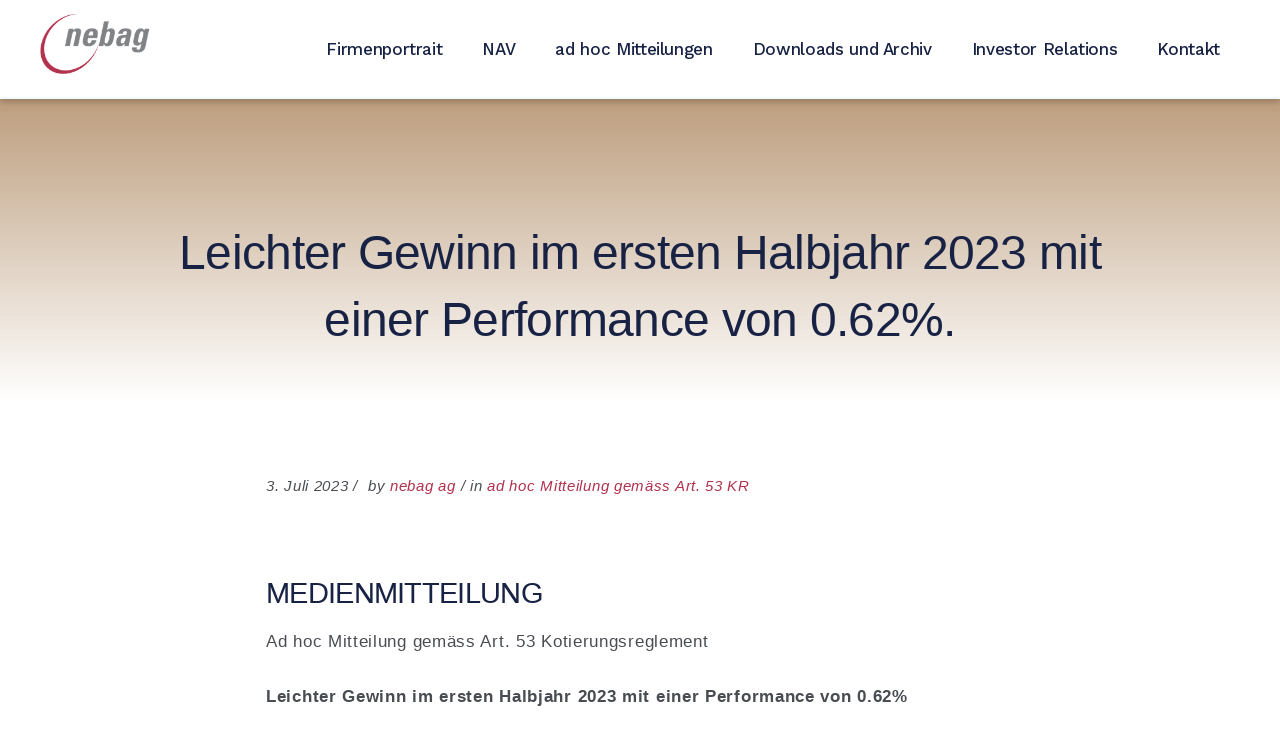

--- FILE ---
content_type: text/html; charset=UTF-8
request_url: https://www.nebag.ch/leichter-gewinn-im-ersten-halbjahr-2023-mit-einer-performance-von-0-62/
body_size: 13646
content:
<!doctype html>
<html lang="de-CH">
<head>
	<meta charset="UTF-8">
	<meta name="viewport" content="width=device-width, initial-scale=1">
	<link rel="profile" href="https://gmpg.org/xfn/11">

	<title>Leichter Gewinn im ersten Halbjahr 2023 mit einer Performance von 0.62%. &#8211; nebag ag</title>
<meta name='robots' content='max-image-preview:large' />
	<style>img:is([sizes="auto" i], [sizes^="auto," i]) { contain-intrinsic-size: 3000px 1500px }</style>
	<link rel='dns-prefetch' href='//fonts.googleapis.com' />
<link rel="alternate" type="application/rss+xml" title="nebag ag &raquo; Feed" href="https://www.nebag.ch/feed/" />
<link rel="alternate" type="application/rss+xml" title="nebag ag &raquo; Kommentar-Feed" href="https://www.nebag.ch/comments/feed/" />
<script type="text/javascript">
/* <![CDATA[ */
window._wpemojiSettings = {"baseUrl":"https:\/\/s.w.org\/images\/core\/emoji\/16.0.1\/72x72\/","ext":".png","svgUrl":"https:\/\/s.w.org\/images\/core\/emoji\/16.0.1\/svg\/","svgExt":".svg","source":{"concatemoji":"https:\/\/www.nebag.ch\/wp-includes\/js\/wp-emoji-release.min.js"}};
/*! This file is auto-generated */
!function(s,n){var o,i,e;function c(e){try{var t={supportTests:e,timestamp:(new Date).valueOf()};sessionStorage.setItem(o,JSON.stringify(t))}catch(e){}}function p(e,t,n){e.clearRect(0,0,e.canvas.width,e.canvas.height),e.fillText(t,0,0);var t=new Uint32Array(e.getImageData(0,0,e.canvas.width,e.canvas.height).data),a=(e.clearRect(0,0,e.canvas.width,e.canvas.height),e.fillText(n,0,0),new Uint32Array(e.getImageData(0,0,e.canvas.width,e.canvas.height).data));return t.every(function(e,t){return e===a[t]})}function u(e,t){e.clearRect(0,0,e.canvas.width,e.canvas.height),e.fillText(t,0,0);for(var n=e.getImageData(16,16,1,1),a=0;a<n.data.length;a++)if(0!==n.data[a])return!1;return!0}function f(e,t,n,a){switch(t){case"flag":return n(e,"\ud83c\udff3\ufe0f\u200d\u26a7\ufe0f","\ud83c\udff3\ufe0f\u200b\u26a7\ufe0f")?!1:!n(e,"\ud83c\udde8\ud83c\uddf6","\ud83c\udde8\u200b\ud83c\uddf6")&&!n(e,"\ud83c\udff4\udb40\udc67\udb40\udc62\udb40\udc65\udb40\udc6e\udb40\udc67\udb40\udc7f","\ud83c\udff4\u200b\udb40\udc67\u200b\udb40\udc62\u200b\udb40\udc65\u200b\udb40\udc6e\u200b\udb40\udc67\u200b\udb40\udc7f");case"emoji":return!a(e,"\ud83e\udedf")}return!1}function g(e,t,n,a){var r="undefined"!=typeof WorkerGlobalScope&&self instanceof WorkerGlobalScope?new OffscreenCanvas(300,150):s.createElement("canvas"),o=r.getContext("2d",{willReadFrequently:!0}),i=(o.textBaseline="top",o.font="600 32px Arial",{});return e.forEach(function(e){i[e]=t(o,e,n,a)}),i}function t(e){var t=s.createElement("script");t.src=e,t.defer=!0,s.head.appendChild(t)}"undefined"!=typeof Promise&&(o="wpEmojiSettingsSupports",i=["flag","emoji"],n.supports={everything:!0,everythingExceptFlag:!0},e=new Promise(function(e){s.addEventListener("DOMContentLoaded",e,{once:!0})}),new Promise(function(t){var n=function(){try{var e=JSON.parse(sessionStorage.getItem(o));if("object"==typeof e&&"number"==typeof e.timestamp&&(new Date).valueOf()<e.timestamp+604800&&"object"==typeof e.supportTests)return e.supportTests}catch(e){}return null}();if(!n){if("undefined"!=typeof Worker&&"undefined"!=typeof OffscreenCanvas&&"undefined"!=typeof URL&&URL.createObjectURL&&"undefined"!=typeof Blob)try{var e="postMessage("+g.toString()+"("+[JSON.stringify(i),f.toString(),p.toString(),u.toString()].join(",")+"));",a=new Blob([e],{type:"text/javascript"}),r=new Worker(URL.createObjectURL(a),{name:"wpTestEmojiSupports"});return void(r.onmessage=function(e){c(n=e.data),r.terminate(),t(n)})}catch(e){}c(n=g(i,f,p,u))}t(n)}).then(function(e){for(var t in e)n.supports[t]=e[t],n.supports.everything=n.supports.everything&&n.supports[t],"flag"!==t&&(n.supports.everythingExceptFlag=n.supports.everythingExceptFlag&&n.supports[t]);n.supports.everythingExceptFlag=n.supports.everythingExceptFlag&&!n.supports.flag,n.DOMReady=!1,n.readyCallback=function(){n.DOMReady=!0}}).then(function(){return e}).then(function(){var e;n.supports.everything||(n.readyCallback(),(e=n.source||{}).concatemoji?t(e.concatemoji):e.wpemoji&&e.twemoji&&(t(e.twemoji),t(e.wpemoji)))}))}((window,document),window._wpemojiSettings);
/* ]]> */
</script>
<style id='wp-emoji-styles-inline-css' type='text/css'>

	img.wp-smiley, img.emoji {
		display: inline !important;
		border: none !important;
		box-shadow: none !important;
		height: 1em !important;
		width: 1em !important;
		margin: 0 0.07em !important;
		vertical-align: -0.1em !important;
		background: none !important;
		padding: 0 !important;
	}
</style>
<link rel='stylesheet' id='wp-block-library-css' href='https://www.nebag.ch/wp-includes/css/dist/block-library/style.min.css' type='text/css' media='all' />
<style id='classic-theme-styles-inline-css' type='text/css'>
/*! This file is auto-generated */
.wp-block-button__link{color:#fff;background-color:#32373c;border-radius:9999px;box-shadow:none;text-decoration:none;padding:calc(.667em + 2px) calc(1.333em + 2px);font-size:1.125em}.wp-block-file__button{background:#32373c;color:#fff;text-decoration:none}
</style>
<link rel='stylesheet' id='fontawesome-free-css' href='https://www.nebag.ch/wp-content/plugins/getwid/vendors/fontawesome-free/css/all.min.css?ver=5.5.0' type='text/css' media='all' />
<link rel='stylesheet' id='slick-css' href='https://www.nebag.ch/wp-content/plugins/getwid/vendors/slick/slick/slick.min.css?ver=1.9.0' type='text/css' media='all' />
<link rel='stylesheet' id='slick-theme-css' href='https://www.nebag.ch/wp-content/plugins/getwid/vendors/slick/slick/slick-theme.min.css?ver=1.9.0' type='text/css' media='all' />
<link rel='stylesheet' id='mp-fancybox-css' href='https://www.nebag.ch/wp-content/plugins/getwid/vendors/mp-fancybox/jquery.fancybox.min.css?ver=3.5.7-mp.1' type='text/css' media='all' />
<link rel='stylesheet' id='getwid-blocks-css' href='https://www.nebag.ch/wp-content/plugins/getwid/assets/css/blocks.style.css?ver=2.1.3' type='text/css' media='all' />
<style id='getwid-blocks-inline-css' type='text/css'>
.wp-block-getwid-section .wp-block-getwid-section__wrapper .wp-block-getwid-section__inner-wrapper{max-width: 748px;}
</style>
<style id='global-styles-inline-css' type='text/css'>
:root{--wp--preset--aspect-ratio--square: 1;--wp--preset--aspect-ratio--4-3: 4/3;--wp--preset--aspect-ratio--3-4: 3/4;--wp--preset--aspect-ratio--3-2: 3/2;--wp--preset--aspect-ratio--2-3: 2/3;--wp--preset--aspect-ratio--16-9: 16/9;--wp--preset--aspect-ratio--9-16: 9/16;--wp--preset--color--black: #000000;--wp--preset--color--cyan-bluish-gray: #abb8c3;--wp--preset--color--white: #ffffff;--wp--preset--color--pale-pink: #f78da7;--wp--preset--color--vivid-red: #cf2e2e;--wp--preset--color--luminous-vivid-orange: #ff6900;--wp--preset--color--luminous-vivid-amber: #fcb900;--wp--preset--color--light-green-cyan: #7bdcb5;--wp--preset--color--vivid-green-cyan: #00d084;--wp--preset--color--pale-cyan-blue: #8ed1fc;--wp--preset--color--vivid-cyan-blue: #0693e3;--wp--preset--color--vivid-purple: #9b51e0;--wp--preset--color--primary: #b1324d;--wp--preset--color--light-violet: #f0dce2;--wp--preset--color--light-blue: #f3f8fb;--wp--preset--color--blue: #aa845a;--wp--preset--color--gray: #9ea6ac;--wp--preset--color--light-gray: #f3f9fd;--wp--preset--color--dark-blue: #2c3847;--wp--preset--gradient--vivid-cyan-blue-to-vivid-purple: linear-gradient(135deg,rgba(6,147,227,1) 0%,rgb(155,81,224) 100%);--wp--preset--gradient--light-green-cyan-to-vivid-green-cyan: linear-gradient(135deg,rgb(122,220,180) 0%,rgb(0,208,130) 100%);--wp--preset--gradient--luminous-vivid-amber-to-luminous-vivid-orange: linear-gradient(135deg,rgba(252,185,0,1) 0%,rgba(255,105,0,1) 100%);--wp--preset--gradient--luminous-vivid-orange-to-vivid-red: linear-gradient(135deg,rgba(255,105,0,1) 0%,rgb(207,46,46) 100%);--wp--preset--gradient--very-light-gray-to-cyan-bluish-gray: linear-gradient(135deg,rgb(238,238,238) 0%,rgb(169,184,195) 100%);--wp--preset--gradient--cool-to-warm-spectrum: linear-gradient(135deg,rgb(74,234,220) 0%,rgb(151,120,209) 20%,rgb(207,42,186) 40%,rgb(238,44,130) 60%,rgb(251,105,98) 80%,rgb(254,248,76) 100%);--wp--preset--gradient--blush-light-purple: linear-gradient(135deg,rgb(255,206,236) 0%,rgb(152,150,240) 100%);--wp--preset--gradient--blush-bordeaux: linear-gradient(135deg,rgb(254,205,165) 0%,rgb(254,45,45) 50%,rgb(107,0,62) 100%);--wp--preset--gradient--luminous-dusk: linear-gradient(135deg,rgb(255,203,112) 0%,rgb(199,81,192) 50%,rgb(65,88,208) 100%);--wp--preset--gradient--pale-ocean: linear-gradient(135deg,rgb(255,245,203) 0%,rgb(182,227,212) 50%,rgb(51,167,181) 100%);--wp--preset--gradient--electric-grass: linear-gradient(135deg,rgb(202,248,128) 0%,rgb(113,206,126) 100%);--wp--preset--gradient--midnight: linear-gradient(135deg,rgb(2,3,129) 0%,rgb(40,116,252) 100%);--wp--preset--font-size--small: 13px;--wp--preset--font-size--medium: 20px;--wp--preset--font-size--large: 36px;--wp--preset--font-size--x-large: 42px;--wp--preset--spacing--20: 0.44rem;--wp--preset--spacing--30: 0.67rem;--wp--preset--spacing--40: 1rem;--wp--preset--spacing--50: 1.5rem;--wp--preset--spacing--60: 2.25rem;--wp--preset--spacing--70: 3.38rem;--wp--preset--spacing--80: 5.06rem;--wp--preset--shadow--natural: 6px 6px 9px rgba(0, 0, 0, 0.2);--wp--preset--shadow--deep: 12px 12px 50px rgba(0, 0, 0, 0.4);--wp--preset--shadow--sharp: 6px 6px 0px rgba(0, 0, 0, 0.2);--wp--preset--shadow--outlined: 6px 6px 0px -3px rgba(255, 255, 255, 1), 6px 6px rgba(0, 0, 0, 1);--wp--preset--shadow--crisp: 6px 6px 0px rgba(0, 0, 0, 1);}:where(.is-layout-flex){gap: 0.5em;}:where(.is-layout-grid){gap: 0.5em;}body .is-layout-flex{display: flex;}.is-layout-flex{flex-wrap: wrap;align-items: center;}.is-layout-flex > :is(*, div){margin: 0;}body .is-layout-grid{display: grid;}.is-layout-grid > :is(*, div){margin: 0;}:where(.wp-block-columns.is-layout-flex){gap: 2em;}:where(.wp-block-columns.is-layout-grid){gap: 2em;}:where(.wp-block-post-template.is-layout-flex){gap: 1.25em;}:where(.wp-block-post-template.is-layout-grid){gap: 1.25em;}.has-black-color{color: var(--wp--preset--color--black) !important;}.has-cyan-bluish-gray-color{color: var(--wp--preset--color--cyan-bluish-gray) !important;}.has-white-color{color: var(--wp--preset--color--white) !important;}.has-pale-pink-color{color: var(--wp--preset--color--pale-pink) !important;}.has-vivid-red-color{color: var(--wp--preset--color--vivid-red) !important;}.has-luminous-vivid-orange-color{color: var(--wp--preset--color--luminous-vivid-orange) !important;}.has-luminous-vivid-amber-color{color: var(--wp--preset--color--luminous-vivid-amber) !important;}.has-light-green-cyan-color{color: var(--wp--preset--color--light-green-cyan) !important;}.has-vivid-green-cyan-color{color: var(--wp--preset--color--vivid-green-cyan) !important;}.has-pale-cyan-blue-color{color: var(--wp--preset--color--pale-cyan-blue) !important;}.has-vivid-cyan-blue-color{color: var(--wp--preset--color--vivid-cyan-blue) !important;}.has-vivid-purple-color{color: var(--wp--preset--color--vivid-purple) !important;}.has-black-background-color{background-color: var(--wp--preset--color--black) !important;}.has-cyan-bluish-gray-background-color{background-color: var(--wp--preset--color--cyan-bluish-gray) !important;}.has-white-background-color{background-color: var(--wp--preset--color--white) !important;}.has-pale-pink-background-color{background-color: var(--wp--preset--color--pale-pink) !important;}.has-vivid-red-background-color{background-color: var(--wp--preset--color--vivid-red) !important;}.has-luminous-vivid-orange-background-color{background-color: var(--wp--preset--color--luminous-vivid-orange) !important;}.has-luminous-vivid-amber-background-color{background-color: var(--wp--preset--color--luminous-vivid-amber) !important;}.has-light-green-cyan-background-color{background-color: var(--wp--preset--color--light-green-cyan) !important;}.has-vivid-green-cyan-background-color{background-color: var(--wp--preset--color--vivid-green-cyan) !important;}.has-pale-cyan-blue-background-color{background-color: var(--wp--preset--color--pale-cyan-blue) !important;}.has-vivid-cyan-blue-background-color{background-color: var(--wp--preset--color--vivid-cyan-blue) !important;}.has-vivid-purple-background-color{background-color: var(--wp--preset--color--vivid-purple) !important;}.has-black-border-color{border-color: var(--wp--preset--color--black) !important;}.has-cyan-bluish-gray-border-color{border-color: var(--wp--preset--color--cyan-bluish-gray) !important;}.has-white-border-color{border-color: var(--wp--preset--color--white) !important;}.has-pale-pink-border-color{border-color: var(--wp--preset--color--pale-pink) !important;}.has-vivid-red-border-color{border-color: var(--wp--preset--color--vivid-red) !important;}.has-luminous-vivid-orange-border-color{border-color: var(--wp--preset--color--luminous-vivid-orange) !important;}.has-luminous-vivid-amber-border-color{border-color: var(--wp--preset--color--luminous-vivid-amber) !important;}.has-light-green-cyan-border-color{border-color: var(--wp--preset--color--light-green-cyan) !important;}.has-vivid-green-cyan-border-color{border-color: var(--wp--preset--color--vivid-green-cyan) !important;}.has-pale-cyan-blue-border-color{border-color: var(--wp--preset--color--pale-cyan-blue) !important;}.has-vivid-cyan-blue-border-color{border-color: var(--wp--preset--color--vivid-cyan-blue) !important;}.has-vivid-purple-border-color{border-color: var(--wp--preset--color--vivid-purple) !important;}.has-vivid-cyan-blue-to-vivid-purple-gradient-background{background: var(--wp--preset--gradient--vivid-cyan-blue-to-vivid-purple) !important;}.has-light-green-cyan-to-vivid-green-cyan-gradient-background{background: var(--wp--preset--gradient--light-green-cyan-to-vivid-green-cyan) !important;}.has-luminous-vivid-amber-to-luminous-vivid-orange-gradient-background{background: var(--wp--preset--gradient--luminous-vivid-amber-to-luminous-vivid-orange) !important;}.has-luminous-vivid-orange-to-vivid-red-gradient-background{background: var(--wp--preset--gradient--luminous-vivid-orange-to-vivid-red) !important;}.has-very-light-gray-to-cyan-bluish-gray-gradient-background{background: var(--wp--preset--gradient--very-light-gray-to-cyan-bluish-gray) !important;}.has-cool-to-warm-spectrum-gradient-background{background: var(--wp--preset--gradient--cool-to-warm-spectrum) !important;}.has-blush-light-purple-gradient-background{background: var(--wp--preset--gradient--blush-light-purple) !important;}.has-blush-bordeaux-gradient-background{background: var(--wp--preset--gradient--blush-bordeaux) !important;}.has-luminous-dusk-gradient-background{background: var(--wp--preset--gradient--luminous-dusk) !important;}.has-pale-ocean-gradient-background{background: var(--wp--preset--gradient--pale-ocean) !important;}.has-electric-grass-gradient-background{background: var(--wp--preset--gradient--electric-grass) !important;}.has-midnight-gradient-background{background: var(--wp--preset--gradient--midnight) !important;}.has-small-font-size{font-size: var(--wp--preset--font-size--small) !important;}.has-medium-font-size{font-size: var(--wp--preset--font-size--medium) !important;}.has-large-font-size{font-size: var(--wp--preset--font-size--large) !important;}.has-x-large-font-size{font-size: var(--wp--preset--font-size--x-large) !important;}
:where(.wp-block-post-template.is-layout-flex){gap: 1.25em;}:where(.wp-block-post-template.is-layout-grid){gap: 1.25em;}
:where(.wp-block-columns.is-layout-flex){gap: 2em;}:where(.wp-block-columns.is-layout-grid){gap: 2em;}
:root :where(.wp-block-pullquote){font-size: 1.5em;line-height: 1.6;}
</style>
<link rel='stylesheet' id='contact-form-7-css' href='https://www.nebag.ch/wp-content/plugins/contact-form-7/includes/css/styles.css?ver=6.1.4' type='text/css' media='all' />
<link rel='stylesheet' id='parent-style-css' href='https://www.nebag.ch/wp-content/themes/getwid-base/style.css?ver=1.1.6' type='text/css' media='all' />
<link rel='stylesheet' id='getwid-base-css' href='https://www.nebag.ch/wp-content/themes/getwid-base-child/style.css?ver=0.0.1' type='text/css' media='all' />
<link rel='stylesheet' id='linearicons-free-css' href='https://www.nebag.ch/wp-content/themes/getwid-base/assets/linearicons/style.css?ver=1.0.0' type='text/css' media='all' />
<link rel='stylesheet' id='getwid-base-fonts-css' href='https://fonts.googleapis.com/css?display=swap&family=Work+Sans%3A400%2C500%2C700%7CPT+Serif%3A+400%2C400i%2C700%2C700i&#038;subset=latin%2Clatin-ext%2Ccyrillic' type='text/css' media='all' />
<link rel='stylesheet' id='getwid-base-style-css' href='https://www.nebag.ch/wp-content/themes/getwid-base-child/style.css?ver=1.1.6' type='text/css' media='all' />
<style id='getwid-base-style-inline-css' type='text/css'>
	button,
	input[type="button"],
	input[type="reset"],
	input[type="submit"],	
	.more-link,
	.wp-block-getwid-social-links.has-icons-stacked .wp-block-getwid-social-links__link:hover .wp-block-getwid-social-links__wrapper.has-background.has-blue-background-color
	{
	  background: #b1324d;
	}
		
	.main-navigation li:hover > a,
	.main-navigation li.focus > a,	
	.main-navigation .current_page_item > a,
	.main-navigation .current-menu-item > a,
	.main-navigation .current_page_ancestor > a,
	.main-navigation .current-menu-ancestor > a,
	.primary-menu-wrapper .dropdown-toggle:hover,
	.post-navigation-wrapper a:hover .lnr,
	.post-navigation-wrapper a:hover .post-title,
	.search-form .search-submit:hover,
	.widget_nav_menu .menu a:hover,
	body.blog .site-main > .hentry .entry-header .entry-title a:hover, 
	body.search .site-main > .hentry .entry-header .entry-title a:hover, 
	body.archive .site-main > .hentry .entry-header .entry-title a:hover,
	.comments-area .reply .comment-reply-link:hover,
	.search-toggle:hover,
	.close-search-modal:hover,	
	.wp-block-button.is-style-outline .wp-block-button__link:not(.has-background).has-text-color.has-blue-color:hover,
	.wp-block-getwid-social-links .wp-block-getwid-social-links__link:hover .wp-block-getwid-social-links__wrapper.has-text-color.has-blue-color	
	{
	  color: #b1324d;
	}	 .wp-block-button__link:not(.has-background), 
	 .wp-block-file__button:not(.has-background),
	 .button
	{
		background: #b1324d;
	}
	
	 a, 
	 .wp-block-button.is-style-outline,
	 .wp-block-getwid-images-slider .slick-dots li.slick-active button:before,
	 .wp-block-getwid-media-text-slider .slick-dots li.slick-active button:before,
	 .wp-block-getwid-post-slider .slick-dots li.slick-active button:before,
	 .wp-block-getwid-post-carousel .slick-dots li.slick-active button:before,
	 .wp-block-getwid-images-slider.has-dots-inside .slick-dotted.slick-slider .slick-dots li.slick-active button:before,
	 .wp-block-getwid-media-text-slider.has-dots-inside .slick-dotted.slick-slider .slick-dots li.slick-active button:before,
	 .wp-block-getwid-post-slider.has-dots-inside .slick-dotted.slick-slider .slick-dots li.slick-active button:before,
	 .wp-block-getwid-post-carousel.has-dots-inside .slick-dotted.slick-slider .slick-dots li.slick-active button:before,
	 .wp-block-getwid-accordion .wp-block-getwid-accordion__header-wrapper.ui-state-active .wp-block-getwid-accordion__icon,
	 .wp-block-getwid-accordion .wp-block-getwid-accordion__header-wrapper.ui-state-active a, 
	 .wp-block-getwid-accordion .wp-block-getwid-accordion__header-wrapper:hover .wp-block-getwid-accordion__icon,
	 .wp-block-getwid-accordion .wp-block-getwid-accordion__header-wrapper:hover a,
	 .wp-block-getwid-recent-posts .wp-block-getwid-recent-posts__post .wp-block-getwid-recent-posts__post-title a:hover,
	 .wp-block-getwid-recent-posts .wp-block-getwid-recent-posts__post .wp-block-getwid-recent-posts__entry-footer .wp-block-getwid-recent-posts__post-tags a,
	 .wp-block-getwid-toggle .wp-block-getwid-toggle__row .wp-block-getwid-toggle__header:hover a,
	 .wp-block-getwid-toggle .wp-block-getwid-toggle__row .wp-block-getwid-toggle__header:hover .wp-block-getwid-toggle__icon,
	 .wp-block-getwid-toggle .wp-block-getwid-toggle__row.is-active .wp-block-getwid-toggle__header a,
	 .wp-block-getwid-tabs .wp-block-getwid-tabs__nav-links .wp-block-getwid-tabs__nav-link.ui-tabs-active a,
	 .wp-block-getwid-tabs .wp-block-getwid-tabs__nav-links .wp-block-getwid-tabs__nav-link:hover a,
	 .wp-block-getwid-progress-bar .wp-block-getwid-progress-bar__progress:not(.has-text-color),
	 .wp-block-getwid-price-box .wp-block-getwid-price-box__pricing,
	 .wp-block-getwid-post-slider .wp-block-getwid-post-slider__post .wp-block-getwid-post-slider__post-title a:hover,
	 .wp-block-getwid-post-carousel .wp-block-getwid-post-carousel__post .wp-block-getwid-post-carousel__post-title a:hover,
	 .wp-block-getwid-custom-post-type .wp-block-getwid-custom-post-type__post .wp-block-getwid-custom-post-type__post-title a:hover,
	 .wp-block-getwid-template-post-title:not(.has-text-color) a:hover,
	 .navigation.pagination .nav-links .page-numbers:hover, 
	 .navigation.pagination .nav-links .page-numbers.current
	{
	  color: #b1324d;
	}
	 .navigation.pagination .nav-links .page-numbers:hover, 
	 .navigation.pagination .nav-links .page-numbers.current 
	{
	  border-color: #b1324d;
	}	button:hover,
	input[type="button"]:hover,
	input[type="reset"]:hover,
	input[type="submit"]:hover,	
	.more-link:hover,
	.post-thumbnail-wrapper .sticky
	{ 
	  background: #aa845a;
	}
	
	.comments-area .reply .comment-reply-link
    {
	  color: #aa845a;
	}     .button:hover,
     .wp-block-button .wp-block-button__link:hover,
	 .wp-block-button.is-style-outline .wp-block-button__link:hover,
	 .wp-block-file .wp-block-file__button:hover,	
	 .wp-block-getwid-social-links.has-icons-stacked .wp-block-getwid-social-links__link:hover .wp-block-getwid-social-links__wrapper,
	 .wp-block-button .wp-block-button__link.has-background.has-blue-background-color:hover
    { 
	  background: #aa845a;
	}
    
     .wp-block-button.is-style-outline .wp-block-button__link:hover:not(.has-background),    
	 .wp-block-getwid-social-links .wp-block-getwid-social-links__link:hover .wp-block-getwid-social-links__wrapper,
	 .wp-block-getwid-social-links.has-icons-framed .wp-block-getwid-social-links__link:hover .wp-block-getwid-social-links__wrapper
    { 
	  color: #aa845a;
	}    .site-content {
        background: linear-gradient(to bottom, #bd9e7e 0%, rgba(255, 255, 255, 0) 304px);
    }

    .search-modal:before {
        background: #bd9e7e;
        opacity: .98;
    }    .main-navigation-wrapper{
        color: #182244;
    }
    .primary-menu-more .primary-menu-more-toggle svg{
        fill: #182244;
    }    body,    
    input,
    select,
    optgroup,
    textarea,
    .entry-meta,
    .post-navigation-wrapper .previous .meta, 
    .post-navigation-wrapper .next .meta,
    .comments-area .comment-metadata,    
    .wp-block-pullquote cite, 
    .wp-block-quote cite, 
    .wp-block-quote.is-style-large cite,
    .wp-block-image figcaption
    {
        color: #494d52;
    }     .navigation.pagination .nav-links .page-numbers,
     .wp-block-quote .wp-block-quote__citation, 
     .wp-block-quote.is-style-large .wp-block-quote__citation,    
     .wp-block-pullquote .wp-block-pullquote__citation
    {
        color: #494d52;        
    }
    
    .editor-styles-wrapper
    {
        color: #494d52 !important;
    }        fieldset legend,
    .post-navigation-wrapper .previous .post-title,
    .post-navigation-wrapper .next .post-title,
    .tags-links a,
    .comments-area .comment-author .fn
    {
        color: #182244;
    }     h1, 
     h2, 
     h3, 
     h4, 
     h5, 
     h6,
     .wp-block-table thead th,
     .wp-block-quote,
     .wp-block-quote.is-style-large,
     .wp-block-pullquote,
     .wp-block-getwid-testimonial .wp-block-getwid-testimonial__title,
     .wp-block-getwid-tabs .wp-block-getwid-tabs__nav-links .wp-block-getwid-tabs__nav-link a,
     .wp-block-getwid-person .wp-block-getwid-person__content-wrapper .wp-block-getwid-person__title,
     .wp-block-getwid-progress-bar .wp-block-getwid-progress-bar__percent,
     .wp-block-getwid-price-box .wp-block-getwid-price-box__title,
     .wp-block-getwid-counter .wp-block-getwid-counter__wrapper .wp-block-getwid-counter__number:not(.has-text-color)
    {
        color: #182244;
    }
    
    .editor-styles-wrapper .wp-block.editor-post-title__block
    {
        color: #182244 !important;
    }               .entry-content .has-primary-color{
                color: #b1324d;
            }
            .entry-content .has-primary-background-color{
                background-color: #b1324d;
            }            .entry-content .has-light-violet-color{
                color: #f0dce2;
            }
            .entry-content .has-light-violet-background-color{
                background-color: #f0dce2;
            }            .entry-content .has-light-blue-color{
                color: #f3f8fb;
            }
            .entry-content .has-light-blue-background-color{
                background-color: #f3f8fb;
            }            .entry-content .has-blue-color{
                color: #aa845a;
            }
            .entry-content .has-blue-background-color{
                background-color: #aa845a;
            }            .entry-content .has-light-gray-color{
                color: #f3f9fd;
            }
            .entry-content .has-light-gray-background-color{
                background-color: #f3f9fd;
            }
</style>
<link rel='stylesheet' id='mimetypes-link-icons-css' href='https://www.nebag.ch/wp-content/plugins/mimetypes-link-icons/css/style.php?cssvars=bXRsaV9oZWlnaHQ9MjQmbXRsaV9pbWFnZV90eXBlPXBuZyZtdGxpX2xlZnRvcnJpZ2h0PWxlZnQ&#038;ver=3.0' type='text/css' media='all' />
<script type="text/javascript" src="https://www.nebag.ch/wp-includes/js/jquery/jquery.min.js?ver=3.7.1" id="jquery-core-js"></script>
<script type="text/javascript" src="https://www.nebag.ch/wp-includes/js/jquery/jquery-migrate.min.js?ver=3.4.1" id="jquery-migrate-js"></script>
<link rel="https://api.w.org/" href="https://www.nebag.ch/wp-json/" /><link rel="alternate" title="JSON" type="application/json" href="https://www.nebag.ch/wp-json/wp/v2/posts/4104" /><link rel="EditURI" type="application/rsd+xml" title="RSD" href="https://www.nebag.ch/xmlrpc.php?rsd" />
<link rel="canonical" href="https://www.nebag.ch/leichter-gewinn-im-ersten-halbjahr-2023-mit-einer-performance-von-0-62/" />
<link rel='shortlink' href='https://www.nebag.ch/?p=4104' />
<link rel="alternate" title="oEmbed (JSON)" type="application/json+oembed" href="https://www.nebag.ch/wp-json/oembed/1.0/embed?url=https%3A%2F%2Fwww.nebag.ch%2Fleichter-gewinn-im-ersten-halbjahr-2023-mit-einer-performance-von-0-62%2F" />
<link rel="alternate" title="oEmbed (XML)" type="text/xml+oembed" href="https://www.nebag.ch/wp-json/oembed/1.0/embed?url=https%3A%2F%2Fwww.nebag.ch%2Fleichter-gewinn-im-ersten-halbjahr-2023-mit-einer-performance-von-0-62%2F&#038;format=xml" />

<style data-eae-name="PI9JQBojqHvUYzcGnx__">.__eae_cssd, .PI9JQBojqHvUYzcGnx__ {unicode-bidi: bidi-override;direction: rtl;}</style>

<script> var __eae_open = function (str) { document.location.href = __eae_decode(str); }; var __eae_decode = function (str) { return str.replace(/[a-zA-Z]/g, function(c) { return String.fromCharCode( (c <= "Z" ? 90 : 122) >= (c = c.charCodeAt(0) + 13) ? c : c - 26 ); }); }; var __eae_decode_emails = function () { var __eae_emails = document.querySelectorAll(".__eae_r13"); for (var i = 0; i < __eae_emails.length; i++) { __eae_emails[i].textContent = __eae_decode(__eae_emails[i].textContent); } }; if (document.readyState !== "loading") { __eae_decode_emails(); } else if (document.addEventListener) { document.addEventListener("DOMContentLoaded", __eae_decode_emails); } else { document.attachEvent("onreadystatechange", function () { if (document.readyState !== "loading") __eae_decode_emails(); }); } var CnhOq = function (str) { var r = function (a, d) { var map = "!\"#$%&'()*+,-./0123456789:;<=>?@ABCDEFGHIJKLMNOPQRSTUVWXYZ[\\]^_`abcdefghijklmnopqrstuvwxyz{|}~"; for (var i = 0; i < a.length; i++) { var pos = map.indexOf(a[i]); d += pos >= 0 ? map[(pos + 47) % 94] : a[i]; } return d; }; window.location.href = r(str, ""); }; document.addEventListener("copy", function (event) { if ( NodeList.prototype.forEach === undefined || Array.from === undefined || String.prototype.normalize === undefined || ! event.clipboardData ) { return; } var encoded = []; var copiedText = window.getSelection().toString().trim(); document.querySelectorAll( "." + document.querySelector("style[data-eae-name]").dataset.eaeName ).forEach(function (item) { encoded.push(item.innerText.trim()); }); if (! encoded.length) { return; } encoded.filter(function (value, index, self) { return self.indexOf(value) === index; }).map(function (item) { return { original: new RegExp(item.replace(/[-\/\\^$*+?.()|[\]{}]/g, "\\$&"), "ig"), reverse: Array.from(item.normalize("NFC")) .reverse() .join('') .replace(/[()]/g, "__eae__") }; }).forEach(function (item) { copiedText = copiedText.replace( item.original, item.reverse.replace("__eae__", "(").replace("__eae__", ")") ) }); event.clipboardData.setData("text/plain", copiedText); event.preventDefault(); }); </script>
		<style type="text/css">
						.site-title,
			.site-description {
				position: absolute;
				clip: rect(1px, 1px, 1px, 1px);
			}
					</style>
		<link rel="icon" href="https://www.nebag.ch/wp-content/uploads/2021/04/cropped-nebag-ag-zuerich-logo-512-32x32.png" sizes="32x32" />
<link rel="icon" href="https://www.nebag.ch/wp-content/uploads/2021/04/cropped-nebag-ag-zuerich-logo-512-192x192.png" sizes="192x192" />
<link rel="apple-touch-icon" href="https://www.nebag.ch/wp-content/uploads/2021/04/cropped-nebag-ag-zuerich-logo-512-180x180.png" />
<meta name="msapplication-TileImage" content="https://www.nebag.ch/wp-content/uploads/2021/04/cropped-nebag-ag-zuerich-logo-512-270x270.png" />
		<style type="text/css" id="wp-custom-css">
			body, button, input, select, optgroup, textarea {
font-family: Arial, sans-serif;
}

h1, h2, h3, h4, h5, h6 {
font-family: Arial, sans-serif;
}

.site-header{
position:sticky;
top:0;
z-index:99;
background:#fff;
-webkit-box-shadow: 0 3px 6px 0 rgb(0 0 0 / 22%);
box-shadow: 0 3px 6px 0 rgb(0 0 0 / 22%);
}

body.page-template-template-front-page .site-header {
-webkit-box-shadow: 0 3px 6px 0 rgb(0 0 0 / 22%);
box-shadow: 0 3px 6px 0 rgb(0 0 0 / 22%);
}

@media screen and (max-width: 991px) {
    .primary-menu-wrapper{    
       visibility: hidden;
   }
   .main-navigation.toggled .primary-menu-wrapper{
       visibility: visible;    
   }
}

.site-branding .custom-logo-link > img {
    height: 60px;
    width: auto;
}

.site-footer {
padding: 1.125rem 95px;
background-color: #b1324d;
margin-top: 0px;
color: #fff
}


.footer-sidebars-wrapper {
background-color: #bd9e7e;
padding: 2.25rem 75px 0 75px;
color: #fff
}

.widget.widget_text {
margin-bottom: 1em;
}

.wpcf7 .wpcf7-submit:disabled {
background-color: #2c3847 !important;
}

#wpcf7-f2426-o1 > form > p {
    font-size: 14px;
    margin-bottom: 0;
    line-height: 1;
}

#wpcf7-f2426-o1 > form > p > label {
    font-size: 14px;
    margin-bottom: 0;
    line-height: 1;
}

#wpcf7-f2426-o1 > form > p > label > span > input {
    font-size: 14px;
    margin-bottom: 0;
    line-height: 1;
	  padding: 5px 10px;
}

#wpcf7-f2426-o2 > form > p {
    font-size: 14px;
    margin-bottom: 0;
    line-height: 1;
}

#wpcf7-f2426-o2 > form > p > label {
    font-size: 14px;
    margin-bottom: 0;
    line-height: 1;
}

#wpcf7-f2426-o2 > form > p > label > span > input {
    font-size: 14px;
    margin-bottom: 0;
    line-height: 1;
	  padding: 5px 10px;
}

.wpcf7-list-item {
    margin: 1em 0 0 0;
}

.wpcf7 .wpcf7-submit:disabled {
    background-color: black;
	  padding: 1em 2.0em;
}
.wpcf7 .wpcf7-submit {
    background-color: black;
	  padding: 1em 2.0em;
}

.widget_nav_menu .menu a:hover {
text-decoration: underline;
color: #fff;
}

.footer-sidebars-wrapper h2 {
color: #fff
}

.footer-sidebars-wrapper a {
color: #fff
}

body.page {
-webkit-hyphens: auto;
-ms-hyphens: auto;
hyphens: auto;
}

body.page .site-main > .hentry > .entry-header {
margin-top: 6.5rem;
}

body.page .site-main > .hentry > .entry-header .entry-title {
margin-bottom: 4.5rem;
-webkit-hyphens: auto;
-ms-hyphens: auto;
hyphens: auto;
}

.wp-block-getwid-image-box.organe {
background-color: #EBE2D9;
padding-bottom: 20px;
}

.wp-block-column.organetext {
background-color: #EBE2D9;
padding-top: 30px;
padding-bottom: 20px;
}

.wp-block-getwid-tabs .wp-block-getwid-tabs__tab-content {
padding: 50px 30px;
}

.wp-block-getwid-post-carousel .slick-prev:hover {
background: #EBE2D9;
}

.wp-block-getwid-post-carousel .slick-next:hover {
background: #EBE2D9;
}

.wpDataTablesWrapper table.wpDataTable tr td:first-child {
font-weight: bold;
}

.wpDataTablesWrapper table.wpDataTable > thead > tr > th:nth-child(3) {
text-align: center;
}

.wpDataTablesWrapper table.wpDataTable > tbody > tr > td:nth-child(3) {
text-align: center !Important;
}

table#wpdtSimpleTable-12 td:nth-child(3) {
text-align: left !Important;
}
.wpDataTablesWrapper table.wpDataTable > thead > tr > th:nth-child(4) {
text-align: center;
}

.wpDataTablesWrapper table.wpDataTable > tbody > tr > td:nth-child(4) {
text-align: center !Important;
}

.wpDataTablesWrapper table.wpDataTable > thead > tr > th:nth-child(5) {
text-align: center;
}

.wpDataTablesWrapper table.wpDataTable > tbody > tr > td:nth-child(5) {
text-align: center !Important;
}

.wpDataTablesWrapper table.wpDataTable > thead > tr > th:nth-child(6) {
text-align: center;
}

.wpDataTablesWrapper table.wpDataTable > tbody > tr > td:nth-child(6) {
text-align: center !Important;
}

.wp-block-getwid-table table {
font-size: 16px;
}

table#wpdtSimpleTable-7 td:nth-child(1) {
width: 19% !important;
}

table#wpdtSimpleTable-7 td:nth-child(2) {
	width: 32% !important;
}

table#wpdtSimpleTable-7 td:nth-child(3) {
width: 10% !important;
}

table#wpdtSimpleTable-7 td:nth-child(4) {
width: 10% !important;
}

table#wpdtSimpleTable-7 td:nth-child(5) {
width: 9% !important;
}

table#wpdtSimpleTable-7 td:nth-child(6) {
width: 10% !important;
}

td {
    padding: 5px 10px;
  }

tr:nth-child(even) {
  background-color: #f2f2f2;
}

div.wp-block-getwid-table.firmen td:nth-child(1) {
	width: 22%
  }

div.wp-block-getwid-table.firmen
td:nth-child(2) {
	width: 22%
  }

div.wp-block-getwid-table.zweck td:nth-child(1) {
	width: 22%
  }

div.wp-block-getwid-table.zweck
td:nth-child(2) {
	width: 78%
  }

div.wp-block-getwid-table.aktionaere td:nth-child(1) {
	width: 22%
  }

div.wp-block-getwid-table.aktionaere
td:nth-child(2) {
	width: 66%
  }

.wp-block-table.nav table {
font-size: 16px;
  }

.wp-block-table.nav table tbody td:nth-child(1) {
	width: 20%;
	text-align: left;
  }

.wp-block-table.nav table tbody td:nth-child(2) {
	width: 26%;
	text-align: left;
  }

.wp-block-table.nav table tbody td:nth-child(3) {
	width: 12%;
	text-align: center;
  }

.wp-block-table.nav table tbody td:nth-child(4) {
	width: 12%;
	text-align: center;
  }

.wp-block-table.nav table tbody td:nth-child(5) {
	width: 12%;
	text-align: center;
  }

.wp-block-table.nav table tbody td:nth-child(6) {
	width: 12%;
	text-align: center;
  }

body.search .site-main > .hentry:after {
border-bottom: 1px solid #bd9e7e;
}

@media screen and (max-width: 767px) {
	.site-footer {
padding: 1.125rem 40px;
  }
}

@media screen and (max-width: 767px) {
	.footer-sidebars-wrapper {
padding: 2.25rem 40px 0 40px;
color: #fff;
  }
}

@media screen and (max-width: 767px) {
	.site-main {
padding-left: 20px;
padding-right: 20px;
  }
}

@media screen and (max-width: 767px) {
.wp-block-getwid-tabs .wp-block-getwid-tabs__tab-content {
	padding: 30px 5px;
  }
}

@media screen and (max-width: 767px) {
	td {
    padding: 5px 5px;
  }
}

@media screen and (max-width: 767px) {
	table {
border-collapse: collapse;
table-layout: fixed;
width: 100%;
word-wrap: break-word;
display: block;
overflow: hidden;
-webkit-hyphens: auto;
-ms-hyphens: auto;
hyphens: auto;
  }
}

@media screen and (max-width: 767px) {
	.wp-block-table.nav {
display: none;
  }
}

body.blog .site-main > .hentry:after, body.search .site-main > .hentry:after, body.archive .site-main > .hentry:after {
border-bottom: 1px solid #bd9e7e;
}
		</style>
		</head>

<body class="wp-singular post-template-default single single-post postid-4104 single-format-standard wp-custom-logo wp-embed-responsive wp-theme-getwid-base wp-child-theme-getwid-base-child has-custom-text-color">
<div id="page" class="site">

	
	<a class="skip-link screen-reader-text" href="#content">Skip to content</a>

		<header id="masthead" class="site-header has-custom-color">
		<div class="site-branding">
			<a href="https://www.nebag.ch/" class="custom-logo-link" rel="home"><img width="184" height="100" src="https://www.nebag.ch/wp-content/uploads/2021/04/cropped-cropped-nebag-ag-zuerich-logo-klein.png" class="custom-logo" alt="nebag ag" decoding="async" /></a>				<p class="site-title">
					<a href="https://www.nebag.ch/" rel="home">nebag ag</a></p>
							<p class="site-description">c/o Baryon AG &#8211; Zürich</p>
					</div><!-- .site-branding -->

		<div class="main-navigation-wrapper">
			<nav id="site-navigation" class="main-navigation">
				<button class="menu-toggle" aria-controls="primary-menu" aria-expanded="false">
					<span class="lnr lnr-menu"></span> <span class="lnr lnr-cross"></span>
					<span class="screen-reader-text">Menu</span>
				</button>
				<div class="primary-menu-wrapper">
					<div class="primary-menu-container"><ul id="primary-menu" class="menu primary-menu"><li id="menu-item-1538" class="menu-item menu-item-type-post_type menu-item-object-page menu-item-1538"><a href="https://www.nebag.ch/firmenportrait/">Firmenportrait</a></li>
<li id="menu-item-1536" class="menu-item menu-item-type-post_type menu-item-object-page menu-item-1536"><a href="https://www.nebag.ch/net-asset-value-nav/">NAV</a></li>
<li id="menu-item-2098" class="menu-item menu-item-type-post_type menu-item-object-page menu-item-2098"><a href="https://www.nebag.ch/news-und-medien/">ad hoc Mitteilungen</a></li>
<li id="menu-item-1832" class="menu-item menu-item-type-post_type menu-item-object-page menu-item-1832"><a href="https://www.nebag.ch/downloads-und-archiv/">Downloads und Archiv</a></li>
<li id="menu-item-2691" class="menu-item menu-item-type-post_type menu-item-object-page menu-item-2691"><a href="https://www.nebag.ch/investor-relations/">Investor Relations</a></li>
<li id="menu-item-1705" class="menu-item menu-item-type-post_type menu-item-object-page menu-item-1705"><a href="https://www.nebag.ch/kontakt/">Kontakt</a></li>
</ul></div><div class="primary-menu-more"><ul class="menu nav-menu"><li class="menu-item menu-item-has-children"><button class="submenu-expand primary-menu-more-toggle is-empty" tabindex="-1" aria-label="More" aria-haspopup="true" aria-expanded="false"><span class="screen-reader-text">More</span><svg height="474pt" viewBox="-14 -174 474.66578 474" width="474pt" xmlns="http://www.w3.org/2000/svg">
						<path d="m382.457031-10.382812c-34.539062-.003907-62.539062 28-62.539062 62.542968 0 34.539063 28 62.539063 						62.539062 62.539063 34.542969 0 62.542969-28 62.542969-62.539063-.039062-34.527344-28.015625-62.503906-62.542969-62.542968zm0 						100.148437c-20.765625 0-37.605469-16.839844-37.605469-37.605469 0-20.769531 16.839844-37.605468 37.605469-37.605468 20.769531 						0 37.605469 16.832031 37.605469 37.605468-.023438 20.757813-16.847656 37.574219-37.605469 37.605469zm0 0"/>
						<path d="m222.503906-10.382812c-34.542968 0-62.546875 28-62.546875 62.542968 0 34.539063 28.003907 62.539063 						62.546875 62.539063 34.539063 0 62.539063-28 62.539063-62.539063 0-34.542968-28-62.542968-62.539063-62.542968zm0 						100.148437c-20.773437 0-37.613281-16.839844-37.613281-37.605469 0-20.773437 16.839844-37.605468 37.613281-37.605468 						20.765625 0 37.601563 16.832031 37.601563 37.605468 0 20.765625-16.835938 37.605469-37.601563 37.605469zm0 0"/>
						<path d="m62.542969-10.382812c-34.542969 0-62.542969 28-62.542969 62.542968 0 34.539063 28 62.539063 62.542969 62.539063 						34.539062 0 62.539062-28 62.539062-62.539063-.039062-34.527344-28.015625-62.503906-62.539062-62.542968zm0 100.148437c-20.769531 						0-37.605469-16.839844-37.605469-37.605469 0-20.773437 16.835938-37.605468 37.605469-37.605468s37.601562 16.832031 37.601562 						37.605468c0 20.765625-16.835937 37.605469-37.601562 37.605469zm0 0"/></svg></button><ul class="sub-menu hidden-links"></ul></li></ul></div>				</div>
			</nav><!-- #site-navigation -->
					</div>
	</header><!-- #masthead -->

	<div id="content" class="site-content">

	<div id="primary" class="content-area">
		<main id="main" class="site-main">

			
<article id="post-4104" class="post-4104 post type-post status-publish format-standard hentry category-ad-hoc-mitteilung-gemaess-art-53-kr">
	<header class="entry-header">
		<h1 class="entry-title">Leichter Gewinn im ersten Halbjahr 2023 mit einer Performance von 0.62%.</h1>			<div class="entry-meta">
				<span class="posted-on"><time class="entry-date published" datetime="2023-07-03T05:30:00+02:00">3. Juli 2023</time><time class="updated" datetime="2023-07-01T15:14:51+02:00">1. Juli 2023</time></span><span class="byline"> by <span class="author vcard"><a class="url fn n" href="https://www.nebag.ch/author/nebag-ag/">nebag ag</a></span></span><span class="cat-links">in <a href="https://www.nebag.ch/category/ad-hoc-mitteilung-gemaess-art-53-kr/" rel="category tag">ad hoc Mit­teilung gemäss Art. 53 KR</a></span>			</div><!-- .entry-meta -->
			</header><!-- .entry-header -->


	<div class="entry-content">
		
<p></p>



<p></p>



<p></p>



<span id="more-4104"></span>



<p></p>



<h3 class="wp-block-heading">MEDIENMITTEILUNG</h3>



<p>Ad hoc Mitteilung gemäss Art. 53 Kotierungsreglement</p>



<p><strong>Leichter Gewinn im ersten Halbjahr 2023 mit einer Performance von 0.62%</strong></p>



<p>Nach den ersten sechs Monaten des laufenden Geschäftsjahres steht der provisorisch berechnete innere Wert der Gesellschaft bei CHF 8.29 (bereinigt um die Nennwertrückzahlung von CHF 0.58). Per 31. Dezember 2022 stand der NAV bei CHF&nbsp;8.82 pro Aktie. Dies ergibt eine bereinigte Performance von 0.62% und entspricht einem Halbjahresgewinn von rund CHF&nbsp;0.50 Mio.</p>



<p>Die Halbjahreszahlen per 30. Juni 2023 werden am 18. August 2023 veröffentlicht.</p>



<p>Der Net Asset Value (NAV) wird täglich berechnet und kann unter <a href="https://www.nebag.ch">www.nebag.ch</a> aufgerufen werden.</p>



<p>Zürich, 3.Juli 2023</p>



<p></p>



<p><strong>Bei Rückfragen wenden Sie sich bitte an:</strong></p>



<p>nebag ag</p>



<p>Markus Eberle, Vizepräsident des Verwaltungsrates</p>



<p>c/o Baryon AG, General Guisan-Quai 36, CH-8002 Zürich</p>



<p>Tel.: +41 (0)79 346 41 31</p>



<p>E-Mail: <a href="&#x6d;&#97;&#105;l&#x74;&#x6f;&#58;i&#x6e;&#x66;&#111;&#64;n&#x65;&#98;&#97;g&#x2e;&#x63;&#104;">&#x69;&#x6e;&#x66;&#111;&#64;ne&#x62;&#x61;&#x67;&#x2e;&#99;&#104;</a></p>



<p>Internet <a href="https://www.nebag.ch">www.nebag.ch</a></p>



<p></p>



<p><a href="https://www.nebag.ch/wp-content/uploads/2023/07/230703-nebag_Medienmitteilung_NAV-per-30.06.2023.pdf" class="mtli_attachment mtli_pdf" target="_blank" rel="noreferrer noopener">ad-hoc Medienmitteilung als PDF herunter laden</a></p>
	</div><!-- .entry-content -->

	<footer class="entry-footer">
			</footer><!-- .entry-footer -->
</article><!-- #post-4104 -->
		<div class="post-navigation-wrapper">
			
	<nav class="navigation post-navigation" aria-label="Beiträge">
		<h2 class="screen-reader-text">Beitrags-Navigation</h2>
		<div class="nav-links"><div class="nav-previous"><a href="https://www.nebag.ch/generalversammlung-genehmigt-alle-antraege-des-verwaltungsrates-2/" rel="prev"><div class="previous"><span class="lnr lnr-chevron-left"></span><div class="title"><span class="meta">Previous Post</span><span class="post-title">Generalversammlung genehmigt alle Anträge des Verwaltungsrates.</span></div></div></a></div><div class="nav-next"><a href="https://www.nebag.ch/zwischenbericht_2023/" rel="next"><div class="next"><div class="title"><span class="meta">Next Post</span><span class="post-title">Die nebag ag erzielte im 1. Halbjahr 2023 ein positives Resultat und weist in der Berichtsperiode ein Gesamtergebnis von CHF 0.3 Mio. aus.</span></div><span class="lnr lnr-chevron-right"></span></div> </a></div></div>
	</nav>		</div>
		
		</main><!-- #main -->
	</div><!-- #primary -->


</div><!-- #content -->

<div class="footer-sidebars-wrapper">
		<div class="footer-sidebars has-layout-25-25-25-25">
					<aside class="widget-area">
				<section id="text-1" class="widget widget_text"><h2 class="widget-title">Kontakt</h2>			<div class="textwidget"><p>nebag ag<br />
c/o Baryon AG<br />
General Guisan-Quai 36<br />
8002 Zürich</p>
<p>Telefon: <a href="tel:+41 43 243 07 90">+41 (0) 43 243 07 90</a><br />
E-Mail: <a href="mailto:info@inf&#111;&#64;&#110;&#x65;&#x62;&#x61;&#x67;&#x2e;&#x63;h">&#x69;&#110;f&#x6f;&#x40;&#110;e&#x62;&#x61;&#103;&#46;&#x63;&#104;</a></p>
</div>
		</section>			</aside>
					<aside class="widget-area">
				<section id="nav_menu-5" class="widget widget_nav_menu"><h2 class="widget-title">Links</h2><div class="menu-footer-2-container"><ul id="menu-footer-2" class="menu"><li id="menu-item-125" class="menu-item menu-item-type-post_type menu-item-object-page menu-item-home menu-item-125"><a href="https://www.nebag.ch/">nebag ag</a></li>
<li id="menu-item-122" class="menu-item menu-item-type-post_type menu-item-object-page menu-item-122"><a href="https://www.nebag.ch/firmenportrait/">Firmenportrait</a></li>
<li id="menu-item-2109" class="menu-item menu-item-type-post_type menu-item-object-page menu-item-2109"><a href="https://www.nebag.ch/news-und-medien/">ad hoc Mitteilungen</a></li>
<li id="menu-item-1834" class="menu-item menu-item-type-post_type menu-item-object-page menu-item-1834"><a href="https://www.nebag.ch/downloads-und-archiv/">Downloads und Archiv</a></li>
<li id="menu-item-1833" class="menu-item menu-item-type-post_type menu-item-object-page menu-item-1833"><a href="https://www.nebag.ch/kontakt/">Kontakt</a></li>
</ul></div></section><section id="nav_menu-6" class="widget widget_nav_menu"><div class="menu-footer-4-container"><ul id="menu-footer-4" class="menu"><li id="menu-item-1281" class="menu-item menu-item-type-post_type menu-item-object-page menu-item-1281"><a href="https://www.nebag.ch/impressum/">Impressum</a></li>
<li id="menu-item-1282" class="menu-item menu-item-type-post_type menu-item-object-page menu-item-privacy-policy menu-item-1282"><a rel="privacy-policy" href="https://www.nebag.ch/datenschutzerklaerung/">Datenschutzerklärung</a></li>
<li id="menu-item-4087" class="menu-item menu-item-type-post_type menu-item-object-page menu-item-4087"><a href="https://www.nebag.ch/cookie-richtlinien/">Cookie-Richtlinien</a></li>
<li id="menu-item-1290" class="menu-item menu-item-type-post_type menu-item-object-page menu-item-1290"><a href="https://www.nebag.ch/sitemap/">Sitemap</a></li>
</ul></div></section>			</aside>
					<aside class="widget-area">
				<section id="text-5" class="widget widget_text"><h2 class="widget-title">Ad-hoc-Verteilerliste</h2>			<div class="textwidget"><p>Um die Ad-hoc-Meldungen der nebag ag regelmässig zu erhalten, ergänzen Sie bitte folgendes Formular.</p>
</div>
		</section><section id="text-6" class="widget widget_text">			<div class="textwidget">
<div class="wpcf7 no-js" id="wpcf7-f2426-o1" lang="de-CH" dir="ltr" data-wpcf7-id="2426">
<div class="screen-reader-response"><p role="status" aria-live="polite" aria-atomic="true"></p> <ul></ul></div>
<form action="/leichter-gewinn-im-ersten-halbjahr-2023-mit-einer-performance-von-0-62/#wpcf7-f2426-o1" method="post" class="wpcf7-form init" aria-label="Contact form" novalidate="novalidate" data-status="init">
<fieldset class="hidden-fields-container"><input type="hidden" name="_wpcf7" value="2426" /><input type="hidden" name="_wpcf7_version" value="6.1.4" /><input type="hidden" name="_wpcf7_locale" value="de_CH" /><input type="hidden" name="_wpcf7_unit_tag" value="wpcf7-f2426-o1" /><input type="hidden" name="_wpcf7_container_post" value="0" /><input type="hidden" name="_wpcf7_posted_data_hash" value="" />
</fieldset>
<p><label><br />
<span class="wpcf7-form-control-wrap" data-name="your-email"><input size="40" maxlength="400" class="wpcf7-form-control wpcf7-email wpcf7-validates-as-required wpcf7-text wpcf7-validates-as-email" aria-required="true" aria-invalid="false" placeholder="E-Mail-Adresse" value="" type="email" name="your-email" /></span> </label>
</p>
<p><label><br />
<span class="wpcf7-form-control-wrap" data-name="your-name"><input size="40" maxlength="400" class="wpcf7-form-control wpcf7-text wpcf7-validates-as-required" aria-required="true" aria-invalid="false" placeholder="Vorname / Nachname" value="" type="text" name="your-name" /></span> </label><br />
[honeypot weiterercontent validautocomplete:true move-inline-css:true nomessage:true]
</p>
<p><span class="wpcf7-form-control-wrap" data-name="acceptance"><span class="wpcf7-form-control wpcf7-acceptance"><span class="wpcf7-list-item"><label><input type="checkbox" name="acceptance" value="1" aria-invalid="false" /><span class="wpcf7-list-item-label">Ich akzeptiere die <a target="_blank" href="http://www.nebag.ch/datenschutzerklaerung/">Datenschutzerklärung</a> *</span></label></span></span></span>
</p>
<p><input class="wpcf7-form-control wpcf7-submit has-spinner" type="submit" value="senden" />
</p><input type="text" name="uHbNb" value="" style="display: none !important;" /><div class="wpcf7-response-output" aria-hidden="true"></div>
</form>
</div>

</div>
		</section>			</aside>
			</div>
</div><footer id="colophon" class="site-footer">
			<div class="site-info">
			Copyright © 2026.  nebag ag all rights reserved | powered by Web­sa­mu­rai AG		</div>
	</footer><!-- #colophon --></div><!-- #page -->

<script type="speculationrules">
{"prefetch":[{"source":"document","where":{"and":[{"href_matches":"\/*"},{"not":{"href_matches":["\/wp-*.php","\/wp-admin\/*","\/wp-content\/uploads\/*","\/wp-content\/*","\/wp-content\/plugins\/*","\/wp-content\/themes\/getwid-base-child\/*","\/wp-content\/themes\/getwid-base\/*","\/*\\?(.+)"]}},{"not":{"selector_matches":"a[rel~=\"nofollow\"]"}},{"not":{"selector_matches":".no-prefetch, .no-prefetch a"}}]},"eagerness":"conservative"}]}
</script>
<script type="text/javascript" id="getwid-blocks-frontend-js-js-extra">
/* <![CDATA[ */
var Getwid = {"settings":[],"ajax_url":"https:\/\/www.nebag.ch\/wp-admin\/admin-ajax.php","isRTL":"","nonces":{"contact_form":"0c08354dc9"}};
/* ]]> */
</script>
<script type="text/javascript" src="https://www.nebag.ch/wp-content/plugins/getwid/assets/js/frontend.blocks.js?ver=2.1.3" id="getwid-blocks-frontend-js-js"></script>
<script type="text/javascript" src="https://www.nebag.ch/wp-includes/js/dist/hooks.min.js?ver=4d63a3d491d11ffd8ac6" id="wp-hooks-js"></script>
<script type="text/javascript" src="https://www.nebag.ch/wp-includes/js/dist/i18n.min.js?ver=5e580eb46a90c2b997e6" id="wp-i18n-js"></script>
<script type="text/javascript" id="wp-i18n-js-after">
/* <![CDATA[ */
wp.i18n.setLocaleData( { 'text direction\u0004ltr': [ 'ltr' ] } );
/* ]]> */
</script>
<script type="text/javascript" src="https://www.nebag.ch/wp-content/plugins/contact-form-7/includes/swv/js/index.js?ver=6.1.4" id="swv-js"></script>
<script type="text/javascript" id="contact-form-7-js-before">
/* <![CDATA[ */
var wpcf7 = {
    "api": {
        "root": "https:\/\/www.nebag.ch\/wp-json\/",
        "namespace": "contact-form-7\/v1"
    }
};
/* ]]> */
</script>
<script type="text/javascript" src="https://www.nebag.ch/wp-content/plugins/contact-form-7/includes/js/index.js?ver=6.1.4" id="contact-form-7-js"></script>
<script type="text/javascript" id="zerospam-davidwalsh-js-extra">
/* <![CDATA[ */
var ZeroSpamDavidWalsh = {"key":"8TuLS","selectors":""};
/* ]]> */
</script>
<script type="text/javascript" src="https://www.nebag.ch/wp-content/plugins/zero-spam/modules/davidwalsh/assets/js/davidwalsh.js?ver=5.5.7" id="zerospam-davidwalsh-js"></script>
<script type="text/javascript" id="wpfront-scroll-top-js-extra">
/* <![CDATA[ */
var wpfront_scroll_top_data = {"data":{"css":"#wpfront-scroll-top-container{position:fixed;cursor:pointer;z-index:9999;border:none;outline:none;background-color:rgba(0,0,0,0);box-shadow:none;outline-style:none;text-decoration:none;opacity:0;display:none;align-items:center;justify-content:center;margin:0;padding:0}#wpfront-scroll-top-container.show{display:flex;opacity:1}#wpfront-scroll-top-container .sr-only{position:absolute;width:1px;height:1px;padding:0;margin:-1px;overflow:hidden;clip:rect(0,0,0,0);white-space:nowrap;border:0}#wpfront-scroll-top-container .text-holder{padding:3px 10px;-webkit-border-radius:3px;border-radius:3px;-webkit-box-shadow:4px 4px 5px 0px rgba(50,50,50,.5);-moz-box-shadow:4px 4px 5px 0px rgba(50,50,50,.5);box-shadow:4px 4px 5px 0px rgba(50,50,50,.5)}#wpfront-scroll-top-container{right:20px;bottom:20px;}#wpfront-scroll-top-container img{width:auto;height:auto;}#wpfront-scroll-top-container .text-holder{color:#ffffff;background-color:#000000;width:auto;height:auto;;}#wpfront-scroll-top-container .text-holder:hover{background-color:#000000;}#wpfront-scroll-top-container i{color:#000000;}","html":"<button id=\"wpfront-scroll-top-container\" aria-label=\"\" title=\"\" ><img src=\"https:\/\/www.nebag.ch\/wp-content\/plugins\/wpfront-scroll-top\/includes\/assets\/icons\/40.png\" alt=\"\" title=\"\"><\/button>","data":{"hide_iframe":false,"button_fade_duration":200,"auto_hide":false,"auto_hide_after":2,"scroll_offset":100,"button_opacity":0.80000000000000004,"button_action":"top","button_action_element_selector":"","button_action_container_selector":"html, body","button_action_element_offset":0,"scroll_duration":400}}};
/* ]]> */
</script>
<script type="text/javascript" src="https://www.nebag.ch/wp-content/plugins/wpfront-scroll-top/includes/assets/wpfront-scroll-top.min.js?ver=3.0.1.09211" id="wpfront-scroll-top-js"></script>
<script type="text/javascript" src="https://www.nebag.ch/wp-content/themes/getwid-base/js/functions.js?ver=1.1.6" id="getwid-base-functions-js"></script>
<script type="text/javascript" src="https://www.nebag.ch/wp-content/themes/getwid-base/js/navigation.js?ver=1.1.6" id="getwid-base-navigation-js"></script>
<script type="text/javascript" src="https://www.nebag.ch/wp-content/themes/getwid-base/js/skip-link-focus-fix.js?ver=1.1.6" id="getwid-base-skip-link-focus-fix-js"></script>
<script type="text/javascript" id="mimetypes-link-icons-js-extra">
/* <![CDATA[ */
var i18n_mtli = {"hidethings":"1","enable_async":"","enable_async_debug":"","avoid_selector":".wp-caption"};
/* ]]> */
</script>
<script type="text/javascript" src="https://www.nebag.ch/wp-content/plugins/mimetypes-link-icons/js/mtli-str-replace.min.js?ver=3.1.0" id="mimetypes-link-icons-js"></script>
<script type="text/javascript">jQuery(".wpcf7-form").ZeroSpamDavidWalsh();</script>
</body></html>


--- FILE ---
content_type: text/css
request_url: https://www.nebag.ch/wp-content/themes/getwid-base/style.css?ver=1.1.6
body_size: 12581
content:
/*!
Theme Name: Getwid Base
Theme URI: https://motopress.com/products/getwid-base/
Author: MotoPress
Author URI: https://motopress.com/
Description: Getwid Base is a clean and lightweight Gutenberg theme designed to work seamlessly with the new block-based editor and Getwid plugin - a collection of custom blocks for Gutenberg. Use Getwid Theme to build a small or midsize business website, site for a creative or digital agency, startup launch or product landing page, as well as any other kind of business or portfolio website. Thanks to the powerful combination of core Gutenberg blocks and advanced block library enabled by Getwid plugin, you'll be free to build and customize content rich pages with no coding skills involved. Theme Demo: https://getwid.getmotopress.com
Version: 1.1.6
Requires at least: 5.0
Tested up to: 6.9
Requires PHP: 5.6
License: GNU General Public License v2 or later
License URI: http://www.gnu.org/licenses/gpl-2.0.html
Text Domain: getwid-base
Tags: one-column, full-width-template, custom-background, custom-header, custom-menu, editor-style, featured-images, flexible-header, microformats, rtl-language-support, sticky-post, threaded-comments, translation-ready, blog, custom-logo, block-styles

This theme, like WordPress, is licensed under the GPL.
Use it to make something cool, have fun, and share what you've learned with others.

Getwid Base theme is based on Underscores https://underscores.me/, (C) 2012-2017 Automattic, Inc.
Underscores is distributed under the terms of the GNU GPL v2 or later.

Normalizing styles have been helped along thanks to the fine work of
Nicolas Gallagher and Jonathan Neal https://necolas.github.io/normalize.css/
*/.hidden{display:none}/*! normalize.css v8.0.0 | MIT License | github.com/necolas/normalize.css */html{line-height:1.15;-webkit-text-size-adjust:100%}body{margin:0}h1{font-size:2em;margin:0.67em 0}hr{-webkit-box-sizing:content-box;box-sizing:content-box;height:0;overflow:visible}pre{font-family:monospace, monospace;font-size:1em}a{background-color:transparent}abbr[title]{border-bottom:none;text-decoration:underline;-webkit-text-decoration:underline dotted;text-decoration:underline dotted}b,strong{font-weight:bolder}code,kbd,samp{font-family:monospace, monospace;font-size:1em}small{font-size:80%}sub,sup{font-size:75%;line-height:0;position:relative;vertical-align:baseline}sub{bottom:-0.25em}sup{top:-0.5em}img{border-style:none}button,input,optgroup,select,textarea{font-family:inherit;font-size:100%;line-height:1.15;margin:0}button,input{overflow:visible}button,select{text-transform:none}button,[type="button"],[type="reset"],[type="submit"]{-webkit-appearance:button}button::-moz-focus-inner,[type="button"]::-moz-focus-inner,[type="reset"]::-moz-focus-inner,[type="submit"]::-moz-focus-inner{border-style:none;padding:0}button:-moz-focusring,[type="button"]:-moz-focusring,[type="reset"]:-moz-focusring,[type="submit"]:-moz-focusring{outline:1px dotted ButtonText}fieldset{padding:0.35em 0.75em 0.625em}legend{-webkit-box-sizing:border-box;box-sizing:border-box;color:inherit;display:table;max-width:100%;padding:0;white-space:normal}progress{vertical-align:baseline}textarea{overflow:auto}[type="checkbox"],[type="radio"]{-webkit-box-sizing:border-box;box-sizing:border-box;padding:0}[type="number"]::-webkit-inner-spin-button,[type="number"]::-webkit-outer-spin-button{height:auto}[type="search"]{-webkit-appearance:textfield;outline-offset:-2px}[type="search"]::-webkit-search-decoration{-webkit-appearance:none}::-webkit-file-upload-button{-webkit-appearance:button;font:inherit}details{display:block}summary{display:list-item}template{display:none}[hidden]{display:none}body,button,input,select,optgroup,textarea{color:#6c727a;font-family:"PT Serif",serif;font-size:17px;font-size:1.0625rem;line-height:1.75;letter-spacing:.7px}h1,h2,h3,h4,h5,h6{font-family:"Work Sans",sans-serif;clear:both;margin-top:1.5em;margin-bottom:.5em;color:#2c3847;line-height:1.4;font-weight:500;letter-spacing:-.7px}h1:first-child,h2:first-child,h3:first-child,h4:first-child,h5:first-child,h6:first-child{margin-top:0}h1{font-size:48px;font-size:3rem}h2{font-size:38px;font-size:2.375rem}h3{font-size:29px;font-size:1.8125rem}h4{font-size:24px;font-size:1.5rem}h5{font-size:22px;font-size:1.375rem}h6{font-size:14px;font-size:.875rem;text-transform:uppercase}p{margin:0 0 1.5em}p:last-child{margin-bottom:0}dfn,cite,em,i{font-style:italic}blockquote{margin:0 1.5rem}address{margin:0 0 1.5em}pre{background:#eee;font-family:"Courier 10 Pitch",Courier,monospace;font-size:15px;font-size:.9375rem;line-height:1.6;margin-bottom:1.6em;max-width:100%;overflow:auto;padding:1.6em}code,kbd,tt,var{font-family:Monaco,Consolas,"Andale Mono","DejaVu Sans Mono",monospace;font-size:15px;font-size:.9375rem}abbr,acronym{border-bottom:1px dotted #666;cursor:help}mark,ins{background:#fff9c0;text-decoration:none}big{font-size:125%}html{-webkit-box-sizing:border-box;box-sizing:border-box}*,*:before,*:after{-webkit-box-sizing:inherit;box-sizing:inherit}body{background:#fff}hr{background-color:#ccc;border:0;height:1px;margin-bottom:1.5em}ul,ol{margin:0 0 1.5em 0;padding-left:1.5em}ul li,ol li{margin-top:1em}ul li:first-child,ol li:first-child{margin-top:0}ul{list-style:disc}ol{list-style:decimal}li>ul,li>ol{margin-bottom:0;margin-top:1em}dt{font-weight:bold}dd{margin:0 1.5em 1.5em}img{height:auto;max-width:100%}figure{margin:1em 0}th,td{border:2px solid #ebeef1}table{border-collapse:collapse;border-spacing:0;margin:0 0 1.5rem;table-layout:fixed;width:100%}caption,th,td{font-weight:normal;text-align:left}thead th{font-weight:700;text-transform:uppercase;font-family:"Work Sans",sans-serif;color:#2c3847}th,td{padding:0.8em}@media (min-width: 992px){th,td{padding:1.3em}}button,input[type="button"],input[type="reset"],input[type="submit"],.button,.more-link{display:inline-block;border:none;border-radius:10px;background:#8f4ec7;font-size:15px;font-size:.9375rem;font-family:"Work Sans",sans-serif;color:#fff;text-transform:uppercase;letter-spacing:1px;font-weight:500;line-height:1;padding:1.36666em 2.5em;-webkit-transition:all .3s ease;-o-transition:all .3s ease;transition:all .3s ease}button:hover,input[type="button"]:hover,input[type="reset"]:hover,input[type="submit"]:hover,.button:hover,.more-link:hover{cursor:pointer;background:#68c5f9;text-decoration:none}button:active,button:focus,input[type="button"]:active,input[type="button"]:focus,input[type="reset"]:active,input[type="reset"]:focus,input[type="submit"]:active,input[type="submit"]:focus,.button:active,.button:focus,.more-link:active,.more-link:focus{text-decoration:none;outline:none}input[type="text"],input[type="email"],input[type="url"],input[type="password"],input[type="search"],input[type="number"],input[type="tel"],input[type="range"],input[type="date"],input[type="month"],input[type="week"],input[type="time"],input[type="datetime"],input[type="datetime-local"],input[type="color"],select,textarea{display:block;width:100%;border:2px solid #ebeef1;border-radius:0;padding:.655em 1.5em;background:#fff}input[type="text"]:focus,input[type="email"]:focus,input[type="url"]:focus,input[type="password"]:focus,input[type="search"]:focus,input[type="number"]:focus,input[type="tel"]:focus,input[type="range"]:focus,input[type="date"]:focus,input[type="month"]:focus,input[type="week"]:focus,input[type="time"]:focus,input[type="datetime"]:focus,input[type="datetime-local"]:focus,input[type="color"]:focus,select:focus,textarea:focus{border-color:#8f4ec7;outline:none}select{height:56px}textarea{width:100%}label{font-size:15px;font-size:.9375rem;margin-bottom:1em;line-height:1;display:inline-block}form>*{margin-bottom:1.875rem}form>*:last-child{margin-bottom:0}input[type='checkbox'],input[type='radio']{display:inline-block;margin-right:.5em}input[type='checkbox']+label,input[type='radio']+label{display:inline}fieldset{padding:1.5rem 2.5rem;border:2px solid #ebeef1}fieldset legend{font-size:26px;font-size:1.625rem;font-family:"Work Sans",sans-serif;color:#2c3847;padding:0 .5em;font-weight:500}a{color:#8f4ec7;text-decoration:none;-webkit-transition:all .3s ease;-o-transition:all .3s ease;transition:all .3s ease}a:hover,a:focus{text-decoration:underline}a:focus{outline:thin dotted}a:hover,a:active{outline:0}.main-navigation{font-family:"Work Sans",sans-serif;line-height:1.3;color:#2c3847;font-size:20px;font-size:1.25rem}@media (min-width: 992px){.main-navigation{font-size:17px;font-size:1.0625rem}}.main-navigation .nav-menu li{margin:0;padding:0}.main-navigation ul{display:none;list-style:none;margin:0;padding-left:0;width:100%}@media (min-width: 992px){.main-navigation ul{width:auto}}.main-navigation ul:after{display:table;clear:both;content:''}.main-navigation ul ul{padding-left:1.25rem;font-size:17px;font-size:1.0625rem;color:#6c727a}@media (min-width: 992px){.main-navigation ul ul{color:#2c3847;background:#fff;float:left;position:absolute;top:120%;visibility:hidden;opacity:0;z-index:99999;padding-top:1.25rem;padding-bottom:1.25rem;padding-left:0;-webkit-transition:all .3s ease;-o-transition:all .3s ease;transition:all .3s ease;-webkit-box-shadow:2px 5px 43px 0 rgba(138,164,181,0.28);box-shadow:2px 5px 43px 0 rgba(138,164,181,0.28)}}.main-navigation ul ul.toleft{right:0;left:auto}.main-navigation ul ul ul{left:100%}.main-navigation ul ul ul.toleft{right:100%;left:auto}@media (min-width: 992px){.main-navigation ul ul ul{top:0;visibility:hidden}}.main-navigation ul ul li:hover>ul,.main-navigation ul ul li.focus>ul{top:25%}.main-navigation ul ul a{color:inherit}@media (min-width: 992px){.main-navigation ul ul a{width:230px;padding:.75rem 2rem}}.main-navigation ul ul .menu-item-has-children>a{padding-right:2.75rem;position:relative}.main-navigation ul ul .menu-item-has-children>a:after{position:absolute;right:2.25rem;top:1rem;-webkit-transition:.3s ease;-o-transition:.3s ease;transition:.3s ease}.main-navigation ul ul .menu-item-has-children:hover>a:after{-webkit-transform:rotate(-90deg);-ms-transform:rotate(-90deg);transform:rotate(-90deg)}.main-navigation ul li:hover>ul,.main-navigation ul li.focus>ul{visibility:visible;opacity:1;top:100%}.main-navigation li{width:100%}@media (min-width: 992px){.main-navigation li{width:auto;float:left;position:relative}}.main-navigation li:hover>a,.main-navigation li.focus>a{color:#8f4ec7;text-decoration:none}.main-navigation a{display:block;text-decoration:none;padding:1rem 1.25rem;color:inherit;font-weight:500;letter-spacing:-.35px}@media (min-width: 992px){.main-navigation a{-webkit-transition:color .3s ease;-o-transition:color .3s ease;transition:color .3s ease}}.main-navigation .current_page_item>a,.main-navigation .current-menu-item>a,.main-navigation .current_page_ancestor>a,.main-navigation .current-menu-ancestor>a{color:#8f4ec7}.main-navigation .menu-item-has-children{position:relative}.main-navigation .menu-item-has-children>a{padding-right:2.5rem}@media (min-width: 992px){.main-navigation .menu-item-has-children>a{padding-right:1.25rem}}.main-navigation .menu-item-has-children>a:after{display:none;content:'\e874';font-size:12px;font-size:.75rem;margin-left:10px;color:inherit;font-family:Linearicons-Free}@media (min-width: 992px){.main-navigation .menu-item-has-children>a:after{display:inline-block}}.primary-menu-wrapper{position:absolute;top:0;left:0;right:0;min-height:100vh;overflow:hidden;z-index:-10;-webkit-transition:all .3s ease, z-index 1s step-end;-o-transition:all .3s ease, z-index 1s step-end;transition:all .3s ease, z-index 1s step-end;padding:5rem 1.5625rem}@media (min-width: 992px){.primary-menu-wrapper{overflow:visible;padding:0;z-index:10;-webkit-transform:none;-ms-transform:none;transform:none;position:static;top:initial;background:transparent;min-height:auto;-webkit-transition:none;-o-transition:none;transition:none}}.primary-menu-wrapper:after{content:'';display:block;position:absolute;right:0;top:0;min-width:0;min-height:0;border-radius:50%;background:rgba(242,249,253,0.98);-webkit-transition:min-width .3s linear .5s, min-height .3s linear .5s, border-radius .3s linear .2s;-o-transition:min-width .3s linear .5s, min-height .3s linear .5s, border-radius .3s linear .2s;transition:min-width .3s linear .5s, min-height .3s linear .5s, border-radius .3s linear .2s;-webkit-transform:translateY(-50%) translateX(50%);-ms-transform:translateY(-50%) translateX(50%);transform:translateY(-50%) translateX(50%)}@media (min-width: 992px){.primary-menu-wrapper:after{display:none}}.primary-menu-wrapper .primary-menu-container{display:-webkit-box;display:-ms-flexbox;display:flex;-webkit-box-pack:center;-ms-flex-pack:center;justify-content:center;z-index:1}@media (min-width: 992px){.primary-menu-wrapper .primary-menu-container{display:block}}.primary-menu-wrapper .menu{z-index:1;opacity:0;display:block;-webkit-transition:opacity .3s ease;-o-transition:opacity .3s ease;transition:opacity .3s ease;max-width:345px}@media (min-width: 992px){.primary-menu-wrapper .menu{opacity:1;max-width:none}}.primary-menu-wrapper .mobile-search-form-wrapper{margin:2.5rem auto 0;max-width:345px;z-index:1;position:relative;opacity:0;-webkit-transition:opacity .3s ease;-o-transition:opacity .3s ease;transition:opacity .3s ease}@media (min-width: 992px){.primary-menu-wrapper .mobile-search-form-wrapper{display:none}}.primary-menu-wrapper .mobile-search-form-wrapper .search-form{background:#fff;border:2px solid #ebeef1}.primary-menu-wrapper .mobile-search-form-wrapper .search-form input{background:transparent}.primary-menu-wrapper .dropdown-toggle{position:absolute;right:0;top:0;padding:1.325em .875em;background:transparent;color:#2c3847}.primary-menu-wrapper .dropdown-toggle:hover{color:#8f4ec7;background:transparent}@media (min-width: 992px){.primary-menu-wrapper .dropdown-toggle{display:none}}.primary-menu-wrapper .dropdown-toggle span{display:block;-webkit-transition:.3s ease;-o-transition:.3s ease;transition:.3s ease}.primary-menu-wrapper .dropdown-toggle.toggled-on span{-webkit-transform:rotate(180deg);-ms-transform:rotate(180deg);transform:rotate(180deg)}.main-navigation.toggled .primary-menu-wrapper{margin-top:0;z-index:5;-webkit-transform:none;-ms-transform:none;transform:none;-webkit-transition:all .3s ease, z-index 1s step-start;-o-transition:all .3s ease, z-index 1s step-start;transition:all .3s ease, z-index 1s step-start}.main-navigation.toggled .primary-menu-wrapper:after{min-width:200%;min-height:200%;border-radius:0;-webkit-transition:min-width .4s linear, min-height .4s linear, border-radius .4s linear .4s;-o-transition:min-width .4s linear, min-height .4s linear, border-radius .4s linear .4s;transition:min-width .4s linear, min-height .4s linear, border-radius .4s linear .4s}.main-navigation.toggled .primary-menu-wrapper .menu{opacity:1;-webkit-transition:opacity .3s ease .5s;-o-transition:opacity .3s ease .5s;transition:opacity .3s ease .5s}.main-navigation.toggled .primary-menu-wrapper .mobile-search-form-wrapper{opacity:1;-webkit-transition:opacity .3s ease .5s;-o-transition:opacity .3s ease .5s;transition:opacity .3s ease .5s}.main-navigation.toggled .primary-menu-wrapper ul ul{display:none}@media (min-width: 992px){.main-navigation.toggled .primary-menu-wrapper ul ul{display:block}}.main-navigation.toggled .primary-menu-wrapper ul ul.toggled-on{display:block}.menu-toggle .lnr-cross{display:none}.menu-toggle[aria-expanded="true"] .lnr-cross{display:block}.menu-toggle[aria-expanded="true"] .lnr-menu{display:none}.menu-toggle,.main-navigation.toggled ul{display:block}@media (min-width: 992px){.menu-toggle{display:none}.main-navigation ul{display:block}}.menu-toggle{background:transparent;color:#2c3847;padding:0;z-index:11;font-size:40px;font-size:2.5rem}.menu-toggle:hover{background:transparent}.site-main .comment-navigation,.site-main .posts-navigation,.site-main .post-navigation{overflow:hidden}.comment-navigation .nav-links:after,.posts-navigation .nav-links:after,.post-navigation .nav-links:after{content:'';display:table;clear:both}.comment-navigation .nav-previous,.posts-navigation .nav-previous,.post-navigation .nav-previous{float:left;width:100%}@media (min-width: 992px){.comment-navigation .nav-previous,.posts-navigation .nav-previous,.post-navigation .nav-previous{width:50%}}.comment-navigation .nav-next,.posts-navigation .nav-next,.post-navigation .nav-next{float:right;text-align:right;width:100%}@media (min-width: 992px){.comment-navigation .nav-next,.posts-navigation .nav-next,.post-navigation .nav-next{width:50%}}.comment-navigation .nav-previous+.nav-next,.posts-navigation .nav-previous+.nav-next,.post-navigation .nav-previous+.nav-next{margin-top:2.5rem}@media (min-width: 992px){.comment-navigation .nav-previous+.nav-next,.posts-navigation .nav-previous+.nav-next,.post-navigation .nav-previous+.nav-next{margin-top:0}}.navigation.pagination{max-width:938px;margin-left:auto;margin-right:auto;font-family:"Work Sans",sans-serif;font-weight:500}.navigation.pagination .nav-links{display:-webkit-box;display:-ms-flexbox;display:flex;-webkit-box-align:center;-ms-flex-align:center;align-items:center;-webkit-box-pack:center;-ms-flex-pack:center;justify-content:center}.navigation.pagination .nav-links .page-numbers{margin:0 10px 10px 0;width:50px;height:50px;line-height:46px;text-align:center;border:2px solid #f3f9fd;border-radius:50%;-webkit-transition:all .5s ease;-o-transition:all .5s ease;transition:all .5s ease;color:#6c727a}.navigation.pagination .nav-links .page-numbers:last-child{margin-right:0}.navigation.pagination .nav-links .page-numbers.dots{border:0}.navigation.pagination .nav-links .page-numbers:hover,.navigation.pagination .nav-links .page-numbers:focus{text-decoration:none}.navigation.pagination .nav-links .page-numbers:hover,.navigation.pagination .nav-links .page-numbers.current{border-color:#8f4ec7;color:#2c3847}.navigation.pagination .nav-links .page-numbers.next span,.navigation.pagination .nav-links .page-numbers.prev span{border-color:currentColor}.navigation.pagination .nav-links .next-icon,.navigation.pagination .nav-links .previous-icon{border:solid #6c727a;border-width:0 2px 2px 0;display:inline-block;padding:4px}.navigation.pagination .nav-links .next-icon{-webkit-transform:rotate(-45deg);-ms-transform:rotate(-45deg);transform:rotate(-45deg);margin-left:-3px}.navigation.pagination .nav-links .previous-icon{-webkit-transform:rotate(135deg);-ms-transform:rotate(135deg);transform:rotate(135deg);margin-right:-3px}.post-navigation-wrapper{max-width:1130px;margin:6.75rem auto;padding-top:4.6875rem;padding-bottom:4.6875rem;border-top:8px dotted #f1f4f7;border-bottom:8px dotted #f1f4f7}.post-navigation-wrapper a:hover{text-decoration:none}.post-navigation-wrapper a:hover .lnr{color:#8f4ec7}.post-navigation-wrapper a:hover .post-title{color:#8f4ec7}.post-navigation-wrapper a:focus{text-decoration:none;outline:none}.post-navigation-wrapper .previous,.post-navigation-wrapper .next{display:-webkit-box;display:-ms-flexbox;display:flex;-webkit-box-align:start;-ms-flex-align:start;align-items:flex-start;line-height:1.4}.post-navigation-wrapper .previous .lnr,.post-navigation-wrapper .next .lnr{-webkit-box-flex:1;-ms-flex:1 0 auto;flex:1 0 auto;width:63px;height:63px;font-size:25px;font-size:1.5625rem;display:-webkit-box;display:-ms-flexbox;display:flex;-webkit-box-align:center;-ms-flex-align:center;align-items:center;-webkit-box-pack:center;-ms-flex-pack:center;justify-content:center;background:#f3f8fb;border-radius:50%;color:#6c727a}.post-navigation-wrapper .previous .meta,.post-navigation-wrapper .next .meta{display:block;font-style:italic;color:#6c727a;margin-bottom:.875rem}.post-navigation-wrapper .previous .post-title,.post-navigation-wrapper .next .post-title{font-size:21px;font-size:1.3125rem;font-family:"Work Sans",sans-serif;color:#2c3847;font-weight:500}.post-navigation-wrapper .previous .title,.post-navigation-wrapper .next .title{width:100%}.post-navigation-wrapper .previous{padding-right:1.25rem}.post-navigation-wrapper .previous .lnr{margin-right:1.875rem}.post-navigation-wrapper .previous .lnr:before{margin-left:-4px}.post-navigation-wrapper .next{padding-left:1.25rem}.post-navigation-wrapper .next .lnr{margin-left:1.875rem}.post-navigation-wrapper .next .lnr:before{margin-right:-4px}.screen-reader-text{border:0;clip:rect(1px, 1px, 1px, 1px);-webkit-clip-path:inset(50%);clip-path:inset(50%);height:1px;margin:-1px;overflow:hidden;padding:0;position:absolute !important;width:1px;word-wrap:normal !important}.screen-reader-text:focus{background-color:#f1f1f1;border-radius:3px;-webkit-box-shadow:0 0 2px 2px rgba(0,0,0,0.6);box-shadow:0 0 2px 2px rgba(0,0,0,0.6);clip:auto !important;-webkit-clip-path:none;clip-path:none;color:#21759b;display:block;font-size:15px;font-size:.9375rem;font-weight:bold;height:auto;left:5px;line-height:normal;padding:15px 23px 14px;text-decoration:none;top:5px;width:auto;z-index:100000}#content[tabindex="-1"]:focus{outline:0}.alignleft{display:inline;float:left;margin-right:1.5em}.alignright{display:inline;float:right;margin-left:1.5em}.aligncenter{clear:both;display:block;margin-left:auto;margin-right:auto}.clear:before,.clear:after,.entry-content:before,.entry-content:after,.comment-content:before,.comment-content:after,.site-header:before,.site-header:after,.site-content:before,.site-content:after,.site-footer:before,.site-footer:after{content:"";display:table;table-layout:fixed}.clear:after,.entry-content:after,.comment-content:after,.site-header:after,.site-content:after,.site-footer:after{clear:both}.footer-sidebars-wrapper{margin:4.6875rem 0 0 0;padding:0 5px}@media (min-width: 768px){.footer-sidebars-wrapper{padding:0 75px}}.footer-sidebars-wrapper .footer-sidebars{max-width:1170px;margin:0 auto;display:-webkit-box;display:-ms-flexbox;display:flex;-ms-flex-wrap:wrap;flex-wrap:wrap}.footer-sidebars-wrapper .footer-sidebars .widget-area{padding:0 1.25rem;-webkit-box-flex:1;-ms-flex:1 0 100%;flex:1 0 100%;margin-bottom:2.5rem}@media (min-width: 768px){.footer-sidebars-wrapper .footer-sidebars .widget-area{-webkit-box-flex:1;-ms-flex:1 0 50%;flex:1 0 50%}}@media (min-width: 992px){.footer-sidebars-wrapper .footer-sidebars .widget-area{-webkit-box-flex:1;-ms-flex:1 1 25%;flex:1 1 25%}}@media (min-width: 768px){.footer-sidebars-wrapper .footer-sidebars.has-layout-40-20-20-20 .widget-area{-webkit-box-flex:1;-ms-flex:1 0 33%;flex:1 0 33%}}@media (min-width: 992px){.footer-sidebars-wrapper .footer-sidebars.has-layout-40-20-20-20 .widget-area{-webkit-box-flex:1;-ms-flex:1 1 20%;flex:1 1 20%}}.footer-sidebars-wrapper .footer-sidebars.has-layout-40-20-20-20 .widget-area:first-child{-webkit-box-flex:1;-ms-flex:1 0 100%;flex:1 0 100%}@media (min-width: 992px){.footer-sidebars-wrapper .footer-sidebars.has-layout-40-20-20-20 .widget-area:first-child{padding-right:5%;-webkit-box-flex:1;-ms-flex:1 1 40%;flex:1 1 40%}}@media (min-width: 768px){.footer-sidebars-wrapper .footer-sidebars.has-layout-33-33-33-100 .widget-area{-webkit-box-flex:1;-ms-flex:1 0 33%;flex:1 0 33%}}@media (min-width: 768px){.footer-sidebars-wrapper .footer-sidebars.has-layout-33-33-33-100 .widget-area:last-child{-webkit-box-flex:1;-ms-flex:1 0 100%;flex:1 0 100%}}@media (min-width: 768px){.footer-sidebars-wrapper .footer-sidebars.has-layout-100-33-33-33 .widget-area{-webkit-box-flex:1;-ms-flex:1 0 33%;flex:1 0 33%}}@media (min-width: 768px){.footer-sidebars-wrapper .footer-sidebars.has-layout-100-33-33-33 .widget-area:first-child{-webkit-box-flex:1;-ms-flex:1 0 100%;flex:1 0 100%}}@media (min-width: 768px){.footer-sidebars-wrapper .footer-sidebars.has-layout-100-50-50-100 .widget-area{-webkit-box-flex:1;-ms-flex:1 0 50%;flex:1 0 50%}}@media (min-width: 768px){.footer-sidebars-wrapper .footer-sidebars.has-layout-100-50-50-100 .widget-area:last-child,.footer-sidebars-wrapper .footer-sidebars.has-layout-100-50-50-100 .widget-area:first-child{-webkit-box-flex:1;-ms-flex:1 0 100%;flex:1 0 100%}}@media (min-width: 768px){.footer-sidebars-wrapper .footer-sidebars.has-layout-50-50-50-50 .widget-area{-webkit-box-flex:1;-ms-flex:1 0 50%;flex:1 0 50%}}.widget{margin:0 0 1.5em}.widget:last-child{margin-bottom:0}.widget select{max-width:100%}.widget .widget-title{font-size:24px;font-size:1.5rem;margin-bottom:1em}.search-form{position:relative;padding-right:3.125rem;border:2px solid #f3f9fd}.search-form input{border:0;width:100%}.search-form label{margin:0;display:block}.search-form .search-submit{position:absolute;top:0;right:0;bottom:0;width:3.125rem;padding:0;background:#fff;border-radius:0;color:inherit;font-size:16px;font-size:1rem}.search-form .search-submit:hover{color:#8f4ec7}.search-form .search-submit .lnr{display:block;margin-top:3px}.widget_nav_menu .menu{list-style:none;padding:0;margin:0}.widget_nav_menu .menu a{color:inherit}.widget_nav_menu .menu a:hover{color:#8f4ec7;text-decoration:none}.widget_nav_menu .menu li{margin-top:.5em}.sticky{display:block}.updated:not(.published){display:none}.page-links{clear:both;margin:0 0 1.5em}.site-content{background:-webkit-linear-gradient(top, #f7fbfe 0%, rgba(255,255,255,0) 304px);background:-o-linear-gradient(top, #f7fbfe 0%, rgba(255,255,255,0) 304px);background:linear-gradient(to bottom, #f7fbfe 0%, rgba(255,255,255,0) 304px);margin-bottom:6.875rem}.site-main{padding-left:25px;padding-right:25px}@media all and (-ms-high-contrast: none), (-ms-high-contrast: active){.site-main{display:block}}@media (min-width: 768px){.site-main{padding-left:95px;padding-right:95px}}.entry-title,.page-title{word-wrap:break-word}.post-thumbnail{display:block}.post-thumbnail img{display:block}.post-thumbnail-wrapper{margin-bottom:3.125rem;position:relative}.post-thumbnail-wrapper .sticky{position:absolute;top:35px;right:35px;width:76px;height:76px;font-size:34px;font-size:2.125rem;display:-webkit-box;display:-ms-flexbox;display:flex;-webkit-box-align:center;-ms-flex-align:center;align-items:center;-webkit-box-pack:center;-ms-flex-pack:center;justify-content:center;color:#fff;background:#68c5f9;border-radius:50%}.entry-header{margin-bottom:1.875rem}.entry-meta{font-style:italic;font-size:15px;font-size:.9375rem;color:#707070}.entry-meta>span:after{content:'/';margin:0 5px}.entry-meta>span:last-child:after{display:none}.entry-footer{margin-top:2.5rem}.tags-links a{display:inline-block;margin:0 .625rem .625rem 0;padding:.875rem 1.875rem;color:#2c3847;background:#f3f8fb;font-family:"Work Sans",sans-serif;font-weight:500;line-height:1.1}.tags-links a:hover{text-decoration:none}.tags-links a:focus,.tags-links a:active{text-decoration:none}.more-tag-wrapper{margin-top:3.75rem}.alignwide,.alignfull{clear:both}.hentry>.entry-header,.hentry>.entry-footer,.hentry>.post-thumbnail,.hentry>.entry-content>*{max-width:748px;margin-left:auto;margin-right:auto}.hentry>.entry-content>*{margin-bottom:1.5em}.hentry>.entry-content>*.wp-block-separator{margin-top:80px;margin-bottom:80px}.hentry>.entry-content>*:first-child{margin-top:0}.hentry>.entry-content>*:last-child{margin-bottom:0}.hentry>.entry-content>*.alignwide{max-width:1130px;width:auto}.hentry>.entry-content>*.alignfull{max-width:calc(100% + 25px + 25px);margin-left:-25px;margin-right:-25px;width:auto}@media (min-width: 768px){.hentry>.entry-content>*.alignfull{max-width:calc(100% + 95px + 95px);margin-left:-95px;margin-right:-95px}}.hentry>.entry-content>*.alignleft{margin-left:0;margin-right:1.5em}@media (min-width: 992px){.hentry>.entry-content>*.alignleft{margin-left:calc((100% - 748px) / 2)}.hentry>.entry-content>*.alignleft+.alignleft{margin-right:1.5em}}.hentry>.entry-content>*.alignright{margin-right:0;margin-left:1.5em}@media (min-width: 992px){.hentry>.entry-content>*.alignright{margin-right:calc((100% - 748px) / 2)}.hentry>.entry-content>*.alignright+.alignrignt{margin-left:1.5em}}@media (min-width: 992px){.hentry>.entry-content>*.alignleft,.hentry>.entry-content>*.alignright{max-width:374px}}.hentry>.entry-content>h1{margin-bottom:.5em}.hentry>.entry-content>h2{margin-bottom:.5em}.hentry>.entry-content>h3{margin-bottom:.5em}.hentry>.entry-content>h4{margin-bottom:.5em}.hentry>.entry-content>h5{margin-bottom:.5em}.hentry>.entry-content>h6{margin-bottom:.5em}body.page .site-main>.hentry>.entry-header,body.page .site-main>.hentry>.entry-footer,body.page .site-main>.hentry>.post-thumbnail,body.page .site-main>.hentry>.entry-content>*{max-width:938px;margin-left:auto;margin-right:auto}body.page .site-main>.hentry>.post-thumbnail{margin-bottom:3.125rem}body.page .site-main>.hentry>.entry-content>*.alignwide{max-width:1130px}body.page .site-main>.hentry>.entry-content>*.alignfull{max-width:calc(100% + 25px + 25px);margin-left:-25px;margin-right:-25px}@media (min-width: 768px){body.page .site-main>.hentry>.entry-content>*.alignfull{max-width:calc(100% + 95px + 95px);margin-left:-95px;margin-right:-95px}}@media (min-width: 992px){body.page .site-main>.hentry>.entry-content>*.alignleft{margin-right:1.5em;margin-left:calc((100% - 938px) / 2)}body.page .site-main>.hentry>.entry-content>*.alignleft+.alignleft{margin-left:1.5em}}@media (min-width: 992px){body.page .site-main>.hentry>.entry-content>*.alignright{margin-left:1.5em;margin-right:calc((100% - 938px) / 2)}body.page .site-main>.hentry>.entry-content>*.alignright+.alignright{margin-right:1.5em}}@media (min-width: 992px){body.page .site-main>.hentry>.entry-content>*.alignleft,body.page .site-main>.hentry>.entry-content>*.alignright{max-width:469px}}body.page .site-main>.hentry>.entry-content>h1{margin-bottom:.5em}body.page .site-main>.hentry>.entry-content>h2{margin-bottom:.5em}body.page .site-main>.hentry>.entry-content>h3{margin-bottom:.5em}body.page .site-main>.hentry>.entry-content>h4{margin-bottom:.5em}body.page .site-main>.hentry>.entry-content>h5{margin-bottom:.5em}body.page .site-main>.hentry>.entry-content>h6{margin-bottom:.5em}body.blog .site-main>.page-header,body.search .site-main>.page-header,body.archive .site-main>.page-header{max-width:938px;margin:7.5rem auto 0}body.blog .site-main>.page-header .page-title,body.search .site-main>.page-header .page-title,body.archive .site-main>.page-header .page-title{margin:0;width:100%;text-align:center}body.blog .site-main>.page-header .page-title+.archive-description,body.search .site-main>.page-header .page-title+.archive-description,body.archive .site-main>.page-header .page-title+.archive-description{margin-top:2.5rem}body.blog .site-main>.page-header .archive-description,body.search .site-main>.page-header .archive-description,body.archive .site-main>.page-header .archive-description{font-style:italic;text-align:center}body.blog .site-main>.hentry,body.search .site-main>.hentry,body.archive .site-main>.hentry{margin-top:5.625rem;margin-bottom:0;padding-bottom:calc(5.625rem + 8px);position:relative}body.blog .site-main>.hentry:after,body.search .site-main>.hentry:after,body.archive .site-main>.hentry:after{content:'';position:absolute;bottom:0;border-bottom:8px dotted #f1f4f7;width:100%;max-width:938px;left:50%;-webkit-transform:translateX(-50%);-ms-transform:translateX(-50%);transform:translateX(-50%)}body.blog .site-main>.hentry:last-of-type:after,body.search .site-main>.hentry:last-of-type:after,body.archive .site-main>.hentry:last-of-type:after{display:none}body.blog .site-main>.hentry>.entry-header,body.blog .site-main>.hentry>.entry-footer,body.blog .site-main>.hentry>.post-thumbnail-wrapper,body.blog .site-main>.hentry>.entry-content>*,body.blog .site-main>.hentry>.entry-summary>*,body.search .site-main>.hentry>.entry-header,body.search .site-main>.hentry>.entry-footer,body.search .site-main>.hentry>.post-thumbnail-wrapper,body.search .site-main>.hentry>.entry-content>*,body.search .site-main>.hentry>.entry-summary>*,body.archive .site-main>.hentry>.entry-header,body.archive .site-main>.hentry>.entry-footer,body.archive .site-main>.hentry>.post-thumbnail-wrapper,body.archive .site-main>.hentry>.entry-content>*,body.archive .site-main>.hentry>.entry-summary>*{max-width:938px;margin-left:auto;margin-right:auto}body.blog .site-main>.hentry>.entry-content>*.alignleft,body.search .site-main>.hentry>.entry-content>*.alignleft,body.archive .site-main>.hentry>.entry-content>*.alignleft{margin-right:1.5em}@media (min-width: 992px){body.blog .site-main>.hentry>.entry-content>*.alignleft,body.search .site-main>.hentry>.entry-content>*.alignleft,body.archive .site-main>.hentry>.entry-content>*.alignleft{margin-left:calc((100% - 938px) / 2)}body.blog .site-main>.hentry>.entry-content>*.alignleft+.alignleft,body.search .site-main>.hentry>.entry-content>*.alignleft+.alignleft,body.archive .site-main>.hentry>.entry-content>*.alignleft+.alignleft{margin-right:1.5em}}body.blog .site-main>.hentry>.entry-content>*.alignright,body.search .site-main>.hentry>.entry-content>*.alignright,body.archive .site-main>.hentry>.entry-content>*.alignright{margin-left:1.5em}@media (min-width: 992px){body.blog .site-main>.hentry>.entry-content>*.alignright,body.search .site-main>.hentry>.entry-content>*.alignright,body.archive .site-main>.hentry>.entry-content>*.alignright{margin-right:calc((100% - 938px) / 2)}body.blog .site-main>.hentry>.entry-content>*.alignright+.alignright,body.search .site-main>.hentry>.entry-content>*.alignright+.alignright,body.archive .site-main>.hentry>.entry-content>*.alignright+.alignright{margin-left:1.5em}}@media (min-width: 992px){body.blog .site-main>.hentry>.entry-content>*.alignleft,body.blog .site-main>.hentry>.entry-content>*.alignright,body.search .site-main>.hentry>.entry-content>*.alignleft,body.search .site-main>.hentry>.entry-content>*.alignright,body.archive .site-main>.hentry>.entry-content>*.alignleft,body.archive .site-main>.hentry>.entry-content>*.alignright{max-width:469px}}body.blog .site-main>.hentry>.entry-content>h1,body.search .site-main>.hentry>.entry-content>h1,body.archive .site-main>.hentry>.entry-content>h1{margin-bottom:.5em}body.blog .site-main>.hentry>.entry-content>h2,body.search .site-main>.hentry>.entry-content>h2,body.archive .site-main>.hentry>.entry-content>h2{margin-bottom:.5em}body.blog .site-main>.hentry>.entry-content>h3,body.search .site-main>.hentry>.entry-content>h3,body.archive .site-main>.hentry>.entry-content>h3{margin-bottom:.5em}body.blog .site-main>.hentry>.entry-content>h4,body.search .site-main>.hentry>.entry-content>h4,body.archive .site-main>.hentry>.entry-content>h4{margin-bottom:.5em}body.blog .site-main>.hentry>.entry-content>h5,body.search .site-main>.hentry>.entry-content>h5,body.archive .site-main>.hentry>.entry-content>h5{margin-bottom:.5em}body.blog .site-main>.hentry>.entry-content>h6,body.search .site-main>.hentry>.entry-content>h6,body.archive .site-main>.hentry>.entry-content>h6{margin-bottom:.5em}body.blog .site-main>.hentry .entry-header .entry-title,body.search .site-main>.hentry .entry-header .entry-title,body.archive .site-main>.hentry .entry-header .entry-title{font-size:34px;font-size:2.125rem}body.blog .site-main>.hentry .entry-header .entry-title a,body.search .site-main>.hentry .entry-header .entry-title a,body.archive .site-main>.hentry .entry-header .entry-title a{color:inherit}body.blog .site-main>.hentry .entry-header .entry-title a:hover,body.search .site-main>.hentry .entry-header .entry-title a:hover,body.archive .site-main>.hentry .entry-header .entry-title a:hover{color:#8f4ec7;text-decoration:none}body.blog .site-main>.hentry .entry-header .entry-title a:focus,body.blog .site-main>.hentry .entry-header .entry-title a:active,body.search .site-main>.hentry .entry-header .entry-title a:focus,body.search .site-main>.hentry .entry-header .entry-title a:active,body.archive .site-main>.hentry .entry-header .entry-title a:focus,body.archive .site-main>.hentry .entry-header .entry-title a:active{text-decoration:none}body.blog .site-main>.hentry:not(.has-post-thumbnail) .entry-header,body.search .site-main>.hentry:not(.has-post-thumbnail) .entry-header,body.archive .site-main>.hentry:not(.has-post-thumbnail) .entry-header{padding-right:3.125rem;position:relative}body.blog .site-main>.hentry:not(.has-post-thumbnail) .entry-header .sticky,body.search .site-main>.hentry:not(.has-post-thumbnail) .entry-header .sticky,body.archive .site-main>.hentry:not(.has-post-thumbnail) .entry-header .sticky{position:absolute;right:0;top:0;font-size:34px;font-size:2.125rem}body.single .site-main>.hentry>.entry-header,body.page .site-main>.hentry>.entry-header{max-width:1130px;margin-top:7.5rem}body.single .site-main>.hentry>.entry-header .entry-title,body.page .site-main>.hentry>.entry-header .entry-title{width:100%;max-width:938px;margin:0 auto 7.5rem;text-align:center}body.single .site-main>.hentry>.entry-header .post-thumbnail,body.page .site-main>.hentry>.entry-header .post-thumbnail{margin-bottom:3.75rem}body.single .site-main>.hentry>.entry-header .entry-meta,body.page .site-main>.hentry>.entry-header .entry-meta{max-width:748px;margin:0 auto}body .site-main>.error-404,body .site-main>.no-results{max-width:1130px;margin:0 auto;text-align:center;padding:10rem 0 5rem}@media (min-width: 992px){body .site-main>.error-404>*,body .site-main>.no-results>*{max-width:50%;margin:0 auto}}body .site-main>.error-404 .page-title,body .site-main>.no-results .page-title{font-size:80px;font-size:5rem;margin-bottom:0}@media (min-width: 992px){body .site-main>.error-404 .page-title,body .site-main>.no-results .page-title{font-size:150px;font-size:9.375rem}}body .site-main>.error-404 .page-title .subtitle,body .site-main>.no-results .page-title .subtitle{display:block;font-size:33px;font-size:2.0625rem}body .site-main>.error-404 .page-header,body .site-main>.no-results .page-header{margin-bottom:6.25rem}body .site-main>.error-404 .search-form,body .site-main>.no-results .search-form{margin-bottom:1.875rem}body .site-main>.no-results .page-title{font-size:60px;font-size:3.75rem}body.page-template-template-front-page .site-header{border-bottom:0}body.page-template-template-front-page .site-content{background:transparent}body.page-template-template-front-page .site-main>.hentry>.entry-header{display:none}body.page-template-template-front-page .site-main>.hentry>.post-thumbnail{display:none}.comment-content a{word-wrap:break-word}.bypostauthor{display:block}.comments-area{margin:6.25rem auto 0;max-width:1130px;padding-bottom:6.25rem;border-bottom:8px dotted #f1f4f7}.comments-area .comments-title,.comments-area .comment-reply-title{font-size:28px;font-size:1.75rem}.comments-area .comments-title{margin-bottom:3.75rem}.comments-area .comment-list{list-style:none;padding:0;margin:0}.comments-area .comment-list+.comment-respond{margin-top:6.25rem}.comments-area .comment-list .children{list-style:none;padding-left:2.5rem}.comments-area .comment .comment-body{min-height:200px}.comments-area .comment .comment-body+.comment-respond{margin-top:3.75rem}.comments-area .comment,.comments-area .pingback{margin-top:1.875rem}.comments-area .comment .comment-body,.comments-area .pingback .comment-body{border:2px solid #ebeef1;position:relative;padding:1.25rem}@media (min-width: 768px){.comments-area .comment .comment-body,.comments-area .pingback .comment-body{padding:3.125rem}}@media (min-width: 992px){.comments-area .comment .comment-body,.comments-area .pingback .comment-body{padding:3.125rem 3.125rem 3.125rem 12.5rem}}.comments-area .pingback .comment-body{padding-left:3.125rem}.comments-area .comment-author .avatar{border-radius:50%;float:left;margin-right:1.25rem}@media (min-width: 992px){.comments-area .comment-author .avatar{float:none;margin:0;position:absolute;left:3.125rem;top:3.125rem}}.comments-area .comment-author .says{display:none}.comments-area .comment-author .fn{font-size:22px;font-size:1.375rem;font-weight:500;font-family:"Work Sans",sans-serif;color:#2c3847}@media screen and (max-width: 991px){.comments-area .comment-author .fn{display:inline-block;margin-top:.875rem}}.comments-area .comment-author .fn a{color:inherit}.comments-area .comment-author .fn a:hover,.comments-area .comment-author .fn a:focus,.comments-area .comment-author .fn a:active{text-decoration:none}.comments-area .comment-metadata{font-size:15px;font-size:.9375rem;color:#707070;font-style:italic}.comments-area .comment-metadata a{color:inherit}.comments-area .comment-metadata a:hover,.comments-area .comment-metadata a:focus,.comments-area .comment-metadata a:active{text-decoration:none}.comments-area .comment-meta{margin-bottom:1.25rem}@media (min-width: 992px){.comments-area .comment-meta{margin-bottom:.5rem;display:-webkit-box;display:-ms-flexbox;display:flex;-webkit-box-align:center;-ms-flex-align:center;align-items:center;-webkit-box-pack:justify;-ms-flex-pack:justify;justify-content:space-between}}@media screen and (max-width: 991px){.comments-area .comment-meta:after{display:table;content:'';clear:both}}.comments-area .reply{margin-top:1.875rem}.comments-area .reply .comment-reply-link{text-transform:uppercase;letter-spacing:2px;font-weight:700;font-family:"Work Sans",sans-serif;color:#64c0f4;font-size:16px;font-size:1rem}.comments-area .reply .comment-reply-link:hover{color:#8f4ec7;text-decoration:none}.comments-area .reply .comment-reply-link:focus,.comments-area .reply .comment-reply-link:active{text-decoration:none}.comments-area .no-comments{margin-top:3.75rem}@media (min-width: 992px){.comment-respond{max-width:50%}}.comment-respond .comment-notes{font-size:15px;font-size:.9375rem}.site-branding{display:-webkit-box;display:-ms-flexbox;display:flex;-webkit-box-align:center;-ms-flex-align:center;align-items:center;-webkit-box-flex:0;-ms-flex:0 1 auto;flex:0 1 auto}.site-branding .custom-logo-link+.site-title{margin-left:.625rem}.site-title{font-size:27px;font-size:1.6875rem;font-family:"PT Serif",serif;font-weight:700;margin:0;line-height:1}.site-title a{color:#2c3847}.site-title a:hover{text-decoration:none}.site-title a:focus,.site-title a:active{text-decoration:none;outline:none}.site-description{font-family:"Work Sans",sans-serif;font-size:13px;font-size:.8125rem;margin:0;display:none}.site-header{max-width:1920px;margin:0 auto;padding:.875rem 2.5rem;border-bottom:2px solid #f3f9fd;display:-webkit-box;display:-ms-flexbox;display:flex;-webkit-box-align:center;-ms-flex-align:center;align-items:center;-webkit-box-pack:justify;-ms-flex-pack:justify;justify-content:space-between}.site-header.has-custom-color .main-navigation,.site-header.has-custom-color .search-toggle:not(:hover),.site-header.has-custom-color .menu-toggle,.site-header.has-custom-color .dropdown-toggle,.site-header.has-custom-color .primary-menu-more-toggle{color:inherit}@media screen and (max-width: 991px){.site-header.has-custom-color .main-navigation ul ul{color:inherit}}.site-header.has-custom-background{border-color:transparent}.main-navigation{display:-webkit-box;display:-ms-flexbox;display:flex;-webkit-box-pack:end;-ms-flex-pack:end;justify-content:flex-end}.search-toggle{display:none;background:transparent;color:#6c727a;font-size:20px;font-size:1.25rem;padding:.5em;margin-left:1.25rem}@media (min-width: 992px){.search-toggle{display:block}}.search-toggle:hover{background:transparent;color:#8f4ec7}.main-navigation-wrapper{display:-webkit-box;display:-ms-flexbox;display:flex;-webkit-box-align:center;-ms-flex-align:center;align-items:center;-webkit-box-flex:1;-ms-flex:1 1 auto;flex:1 1 auto;-webkit-box-pack:end;-ms-flex-pack:end;justify-content:flex-end}.search-modal{position:fixed;top:-100%;bottom:100%;left:0;right:0;z-index:15;padding:95px;-webkit-transition:all .75s ease;-o-transition:all .75s ease;transition:all .75s ease}.search-modal:before{content:'';position:fixed;top:0;right:0;border-radius:50%;min-width:0;min-height:0;-webkit-transform:translateY(-50%) translateX(50%);-ms-transform:translateY(-50%) translateX(50%);transform:translateY(-50%) translateX(50%);background:rgba(242,249,253,0.98);-webkit-transition:min-width .3s linear .5s, min-height .3s linear .5s, border-radius .3s linear .2s;-o-transition:min-width .3s linear .5s, min-height .3s linear .5s, border-radius .3s linear .2s;transition:min-width .3s linear .5s, min-height .3s linear .5s, border-radius .3s linear .2s}.search-modal.opened{top:0;bottom:0}.search-modal.opened:before{min-width:200%;min-height:200%;border-radius:0;-webkit-transition:min-width .3s linear, min-height .3s linear, border-radius .3s linear .3s;-o-transition:min-width .3s linear, min-height .3s linear, border-radius .3s linear .3s;transition:min-width .3s linear, min-height .3s linear, border-radius .3s linear .3s}.search-modal.opened .search-form-wrapper{opacity:1;-webkit-transition:opacity 1s ease .5s;-o-transition:opacity 1s ease .5s;transition:opacity 1s ease .5s}.search-modal .search-form-wrapper{display:-webkit-box;display:-ms-flexbox;display:flex;-webkit-box-align:center;-ms-flex-align:center;align-items:center;-webkit-box-pack:center;-ms-flex-pack:center;justify-content:center;width:100%;height:100%;opacity:0;-webkit-transition:opacity .2s ease;-o-transition:opacity .2s ease;transition:opacity .2s ease}.search-modal .search-form{border:0;padding-left:3.125rem}.search-modal .search-form .search-submit{display:none}.search-modal .search-form label{margin:0}.search-modal .search-form .search-field{background:transparent;border:0;font-family:"Work Sans",sans-serif;color:#2c3847;padding:0;line-height:1.2;font-size:52px;font-size:3.25rem;text-align:center}.search-modal .search-form .search-field:focus::-webkit-input-placeholder{opacity:.5}.search-modal .search-form .search-field:focus::-moz-placeholder{opacity:.5}.search-modal .search-form .search-field:focus::-ms-input-placeholder{opacity:.5}.search-modal .search-form .search-field:focus::placeholder{opacity:.5}.search-modal .search-form .search-field::-webkit-input-placeholder{opacity:1}.search-modal .search-form .search-field::-moz-placeholder{opacity:1}.search-modal .search-form .search-field::-ms-input-placeholder{opacity:1}.search-modal .search-form .search-field::placeholder{opacity:1}.close-search-modal{padding:0;position:absolute;top:2.5rem;right:2.5rem;background:transparent;color:#2c3847;font-size:28px;font-size:1.75rem}.close-search-modal:hover{background:transparent;color:#8f4ec7}@media (min-width: 992px){.primary-menu-wrapper{display:-webkit-box;display:-ms-flexbox;display:flex;-webkit-box-align:center;-ms-flex-align:center;align-items:center}}.primary-menu-more{display:none}@media (min-width: 992px){.primary-menu-more{display:block}}.primary-menu-more .primary-menu-more-toggle{padding:0;background:transparent;border:0;color:inherit;height:54px;width:50px;font-size:25px}.primary-menu-more .primary-menu-more-toggle.is-empty{display:none}.primary-menu-more .primary-menu-more-toggle svg{margin-top:5px;width:24px;height:24px;fill:#2c3847}.site-footer{margin-top:.625rem;padding:3.125rem 25px}@media (min-width: 768px){.site-footer{padding:3.125rem 95px}}.site-footer .site-info{text-align:center;font-style:italic;font-size:13px;font-size:.8125rem;color:#707070}.site-footer .site-info a{color:inherit}.has-custom-text-color .site-footer .site-info{color:inherit}.infinite-scroll .posts-navigation,.infinite-scroll.neverending .site-footer{display:none}.infinity-end.neverending .site-footer{display:block}.page-content .wp-smiley,.entry-content .wp-smiley,.comment-content .wp-smiley{border:none;margin-bottom:0;margin-top:0;padding:0}embed,iframe,object{max-width:100%}.custom-logo-link{display:inline-block}.wp-caption{margin-bottom:1.5em;max-width:100%}.wp-caption img[class*="wp-image-"]{display:block;margin-left:auto;margin-right:auto}.wp-caption .wp-caption-text{margin:0.8075em 0}.wp-caption-text{text-align:center}.gallery{margin-bottom:1.5em}.gallery-item{display:inline-block;text-align:center;vertical-align:top;width:100%}.gallery-columns-2 .gallery-item{max-width:50%}.gallery-columns-3 .gallery-item{max-width:33.33%}.gallery-columns-4 .gallery-item{max-width:25%}.gallery-columns-5 .gallery-item{max-width:20%}.gallery-columns-6 .gallery-item{max-width:16.66%}.gallery-columns-7 .gallery-item{max-width:14.28%}.gallery-columns-8 .gallery-item{max-width:12.5%}.gallery-columns-9 .gallery-item{max-width:11.11%}.gallery-caption{display:block}p.has-drop-cap:not(:focus):first-letter{font-size:6.5em}.contact-form .grunion-field-wrap input[type='text'],.contact-form .grunion-field-wrap input[type='email'],.contact-form .grunion-field-wrap input[type='url'],.contact-form .grunion-field-wrap textarea{width:100%;max-width:100%;margin-right:0}.contact-form .grunion-field-wrap label{margin-bottom:1em;font-weight:normal}.contact-form .grunion-field-wrap label span{color:inherit}.contact-form .contact-submit{margin-top:2.5rem}.wp-block-image img{display:block}.wp-block-image:first-child figure{margin-top:0}.wp-block-image:first-child figure.alignleft,.wp-block-image:first-child figure.alignright{margin-top:0}.wp-block-image:last-child figure{margin-bottom:0}.wp-block-image:last-child figure.alignleft,.wp-block-image:last-child figure.alignright{margin-bottom:0}.wp-block-image figure{margin-top:2.5em;margin-bottom:1.5em}.wp-block-image figure.alignleft{margin:1.875rem 2.5rem 1.5rem 0}.wp-block-image figure.alignright{margin:1.875rem 0 1.5rem 2.5rem}.wp-block-image figcaption{font-size:15px;font-size:.9375rem;color:#707070;font-style:italic;margin:.875em 0 0 0}figure.wp-block-image{margin-top:2.5em;margin-bottom:1.5em}figure.wp-block-image:first-child{margin-top:0}figure.wp-block-image:last-child{margin-bottom:0}.wp-block-button .wp-block-button__link{font-family:"Work Sans",sans-serif;letter-spacing:1px;font-size:15px;font-size:.9375rem;text-transform:uppercase;font-weight:500;border-radius:10px;background:#8f4ec7;color:#fff;line-height:1;padding:1.367em 2.5em}.wp-block-button .wp-block-button__link:hover{cursor:pointer;background:#68c5f9;text-decoration:none;color:#fff}.wp-block-button .wp-block-button__link.has-background.has-blue-background-color:hover{background:#8f4ec7}.wp-block-button.is-style-outline{color:#8f4ec7}.wp-block-button.is-style-outline .wp-block-button__link:hover{background:#68c5f9;color:#fff}.wp-block-button.is-style-outline .wp-block-button__link:hover:not(.has-background){background:transparent;color:#68c5f9}.wp-block-button.is-style-outline .wp-block-button__link:not(.has-text-color){color:inherit}.wp-block-button.is-style-outline .wp-block-button__link:not(.has-background){background:transparent}.wp-block-button.is-style-outline .wp-block-button__link:not(.has-background).has-text-color.has-blue-color:hover{color:#8f4ec7}.wp-block-button.is-style-squared .wp-block-button__link{border-radius:0}.wp-block-file .wp-block-file__button{display:inline-block;font-family:"Work Sans",sans-serif;letter-spacing:1px;font-size:15px;font-size:.9375rem;text-transform:uppercase;font-weight:500;border-radius:10px;background:#8f4ec7;color:#fff;line-height:1;padding:1.5em 2.5em}.wp-block-file .wp-block-file__button:hover{cursor:pointer;background:#68c5f9;text-decoration:none}.wp-block-columns.align-center .wp-block-column{display:-webkit-box;display:-ms-flexbox;display:flex;-webkit-box-orient:vertical;-webkit-box-direction:normal;-ms-flex-direction:column;flex-direction:column;-webkit-box-pack:center;-ms-flex-pack:center;justify-content:center}.wp-block-columns.align-bottom .wp-block-column{display:-webkit-box;display:-ms-flexbox;display:flex;-webkit-box-orient:vertical;-webkit-box-direction:normal;-ms-flex-direction:column;flex-direction:column;-webkit-box-pack:end;-ms-flex-pack:end;justify-content:flex-end}@media (min-width: 768px){.wp-block-columns{-ms-flex-wrap:nowrap;flex-wrap:nowrap}}.wp-block-column{-ms-flex-preferred-size:100%;flex-basis:100%;-webkit-box-flex:1;-ms-flex-positive:1;flex-grow:1;margin-left:0;margin-right:0;margin-bottom:2.5em}@media (min-width: 768px){.wp-block-column{-ms-flex-preferred-size:50%;flex-basis:50%;-webkit-box-flex:0;-ms-flex-positive:0;flex-grow:0}}@media all and (min-width: 768px) and (-ms-high-contrast: none), (min-width: 768px) and (-ms-high-contrast: active){.wp-block-column{-webkit-box-flex:1;-ms-flex:1 0;flex:1 0}}.wp-block-column:nth-child(odd){margin-right:0}.wp-block-column:not(:first-child),.wp-block-column:nth-child(2n){margin-left:0}@media (min-width: 768px){.wp-block-column:not(:first-child),.wp-block-column:nth-child(2n){margin-left:20px}}.wp-block-column:not(:last-child){margin-right:0}@media (min-width: 768px){.wp-block-column:not(:last-child){margin-right:20px}}.wp-block-column>*{margin-bottom:2em}.wp-block-column>*:last-child{margin-bottom:0}.wp-block-cover.alignleft,.wp-block-cover.alignright{max-width:400px}.wp-block-gallery .blocks-gallery-image,.wp-block-gallery .blocks-gallery-item{margin:0 11px 11px 0}.wp-block-gallery .blocks-gallery-image,.wp-block-gallery .blocks-gallery-item{width:calc((100% - 11px) / 2)}.wp-block-gallery{padding:0;width:100%}.wp-block-gallery.columns-1 .blocks-gallery-image,.wp-block-gallery.columns-1 .blocks-gallery-item{width:100%;margin-right:0}@media (min-width: 768px){.wp-block-gallery.columns-1 .blocks-gallery-image,.wp-block-gallery.columns-1 .blocks-gallery-item{width:calc((100% - 11px) / 1);margin-right:11px}}.wp-block-gallery.columns-1 .blocks-gallery-image:nth-of-type(1n),.wp-block-gallery.columns-1 .blocks-gallery-item:nth-of-type(1n){margin-right:0}.wp-block-gallery.columns-2 .blocks-gallery-image,.wp-block-gallery.columns-2 .blocks-gallery-item{width:100%;margin-right:0}@media (min-width: 768px){.wp-block-gallery.columns-2 .blocks-gallery-image,.wp-block-gallery.columns-2 .blocks-gallery-item{width:calc((100% - 22px) / 2);margin-right:11px}}.wp-block-gallery.columns-2 .blocks-gallery-image:nth-of-type(2n),.wp-block-gallery.columns-2 .blocks-gallery-item:nth-of-type(2n){margin-right:0}.wp-block-gallery.columns-3 .blocks-gallery-image,.wp-block-gallery.columns-3 .blocks-gallery-item{width:100%;margin-right:0}@media (min-width: 768px){.wp-block-gallery.columns-3 .blocks-gallery-image,.wp-block-gallery.columns-3 .blocks-gallery-item{width:calc((100% - 33px) / 3);margin-right:11px}}.wp-block-gallery.columns-3 .blocks-gallery-image:nth-of-type(3n),.wp-block-gallery.columns-3 .blocks-gallery-item:nth-of-type(3n){margin-right:0}.wp-block-gallery.columns-4 .blocks-gallery-image,.wp-block-gallery.columns-4 .blocks-gallery-item{width:100%;margin-right:0}@media (min-width: 768px){.wp-block-gallery.columns-4 .blocks-gallery-image,.wp-block-gallery.columns-4 .blocks-gallery-item{width:calc((100% - 44px) / 4);margin-right:11px}}.wp-block-gallery.columns-4 .blocks-gallery-image:nth-of-type(4n),.wp-block-gallery.columns-4 .blocks-gallery-item:nth-of-type(4n){margin-right:0}.wp-block-gallery.columns-5 .blocks-gallery-image,.wp-block-gallery.columns-5 .blocks-gallery-item{width:100%;margin-right:0}@media (min-width: 768px){.wp-block-gallery.columns-5 .blocks-gallery-image,.wp-block-gallery.columns-5 .blocks-gallery-item{width:calc((100% - 55px) / 5);margin-right:11px}}.wp-block-gallery.columns-5 .blocks-gallery-image:nth-of-type(5n),.wp-block-gallery.columns-5 .blocks-gallery-item:nth-of-type(5n){margin-right:0}.wp-block-gallery.columns-6 .blocks-gallery-image,.wp-block-gallery.columns-6 .blocks-gallery-item{width:100%;margin-right:0}@media (min-width: 768px){.wp-block-gallery.columns-6 .blocks-gallery-image,.wp-block-gallery.columns-6 .blocks-gallery-item{width:calc((100% - 66px) / 6);margin-right:11px}}.wp-block-gallery.columns-6 .blocks-gallery-image:nth-of-type(6n),.wp-block-gallery.columns-6 .blocks-gallery-item:nth-of-type(6n){margin-right:0}.wp-block-gallery.columns-7 .blocks-gallery-image,.wp-block-gallery.columns-7 .blocks-gallery-item{width:100%;margin-right:0}@media (min-width: 768px){.wp-block-gallery.columns-7 .blocks-gallery-image,.wp-block-gallery.columns-7 .blocks-gallery-item{width:calc((100% - 77px) / 7);margin-right:11px}}.wp-block-gallery.columns-7 .blocks-gallery-image:nth-of-type(7n),.wp-block-gallery.columns-7 .blocks-gallery-item:nth-of-type(7n){margin-right:0}.wp-block-gallery.columns-8 .blocks-gallery-image,.wp-block-gallery.columns-8 .blocks-gallery-item{width:100%;margin-right:0}@media (min-width: 768px){.wp-block-gallery.columns-8 .blocks-gallery-image,.wp-block-gallery.columns-8 .blocks-gallery-item{width:calc((100% - 88px) / 8);margin-right:11px}}.wp-block-gallery.columns-8 .blocks-gallery-image:nth-of-type(8n),.wp-block-gallery.columns-8 .blocks-gallery-item:nth-of-type(8n){margin-right:0}.wp-block-gallery.columns-9 .blocks-gallery-image,.wp-block-gallery.columns-9 .blocks-gallery-item{width:100%;margin-right:0}@media (min-width: 768px){.wp-block-gallery.columns-9 .blocks-gallery-image,.wp-block-gallery.columns-9 .blocks-gallery-item{width:calc((100% - 99px) / 9);margin-right:11px}}.wp-block-gallery.columns-9 .blocks-gallery-image:nth-of-type(9n),.wp-block-gallery.columns-9 .blocks-gallery-item:nth-of-type(9n){margin-right:0}.wp-block-gallery.columns-10 .blocks-gallery-image,.wp-block-gallery.columns-10 .blocks-gallery-item{width:100%;margin-right:0}@media (min-width: 768px){.wp-block-gallery.columns-10 .blocks-gallery-image,.wp-block-gallery.columns-10 .blocks-gallery-item{width:calc((100% - 110px) / 10);margin-right:11px}}.wp-block-gallery.columns-10 .blocks-gallery-image:nth-of-type(10n),.wp-block-gallery.columns-10 .blocks-gallery-item:nth-of-type(10n){margin-right:0}.wp-block-gallery.columns-11 .blocks-gallery-image,.wp-block-gallery.columns-11 .blocks-gallery-item{width:100%;margin-right:0}@media (min-width: 768px){.wp-block-gallery.columns-11 .blocks-gallery-image,.wp-block-gallery.columns-11 .blocks-gallery-item{width:calc((100% - 121px) / 11);margin-right:11px}}.wp-block-gallery.columns-11 .blocks-gallery-image:nth-of-type(11n),.wp-block-gallery.columns-11 .blocks-gallery-item:nth-of-type(11n){margin-right:0}.wp-block-gallery.columns-12 .blocks-gallery-image,.wp-block-gallery.columns-12 .blocks-gallery-item{width:100%;margin-right:0}@media (min-width: 768px){.wp-block-gallery.columns-12 .blocks-gallery-image,.wp-block-gallery.columns-12 .blocks-gallery-item{width:calc((100% - 132px) / 12);margin-right:11px}}.wp-block-gallery.columns-12 .blocks-gallery-image:nth-of-type(12n),.wp-block-gallery.columns-12 .blocks-gallery-item:nth-of-type(12n){margin-right:0}.wp-block-gallery .blocks-gallery-image:last-child,.wp-block-gallery .blocks-gallery-item:last-child{margin-right:0}.wp-block-gallery .blocks-gallery-image figcaption,.wp-block-gallery .blocks-gallery-item figcaption{font-style:italic;font-size:15px;font-size:.9375rem}@media all and (-ms-high-contrast: none), (-ms-high-contrast: active){.wp-block-gallery .blocks-gallery-item figure{height:auto}}.wp-block-quote,.wp-block-quote.is-style-large{margin-top:2.5rem;margin-bottom:2.5rem;font-size:20px;font-size:1.25rem;color:#2c3847;padding-left:4.5rem;position:relative;font-style:italic}.wp-block-quote:before,.wp-block-quote.is-style-large:before{content:'“';font-size:100px;font-size:6.25rem;font-style:italic;position:absolute;top:0;left:0;line-height:1}.wp-block-quote p:last-of-type,.wp-block-quote.is-style-large p:last-of-type{margin-bottom:0}.wp-block-quote cite,.wp-block-quote .wp-block-quote__citation,.wp-block-quote.is-style-large cite,.wp-block-quote.is-style-large .wp-block-quote__citation{margin-top:1.5rem;font-size:16px;font-size:1rem;font-family:"Work Sans",sans-serif;color:#707070;text-transform:uppercase;font-style:normal;font-weight:500;display:inline-block}.wp-block-pullquote{border-top:2px solid #dbdee1;border-bottom:2px solid #dbdee1;padding:3.75rem 0;color:#2c3847;margin-top:2.5rem;margin-bottom:2.5rem;font-size:20px;font-size:1.25rem;text-align:left}.wp-block-pullquote blockquote{margin:0}.wp-block-pullquote p{font-size:inherit}.wp-block-pullquote p:last-of-type{margin-bottom:0}.wp-block-pullquote.alignfull blockquote{margin:0 1.5rem}.wp-block-pullquote cite,.wp-block-pullquote .wp-block-pullquote__citation{margin-top:1.5rem;font-size:16px;font-size:1rem;font-family:"Work Sans",sans-serif;color:#707070;text-transform:uppercase;font-style:normal;font-weight:500;display:inline-block}.wp-block-pullquote.is-style-solid-color{padding:3.75rem;border:0}.wp-block-pullquote.is-style-solid-color blockquote{max-width:100%}.wp-block-pullquote.is-style-solid-color blockquote p{font-size:inherit}.wp-block-pullquote.is-style-solid-color blockquote cite,.wp-block-pullquote.is-style-solid-color blockquote .wp-block-pullquote__citation{text-transform:uppercase;color:inherit}p.has-background{padding:3.75rem}.wp-block-separator{background:#f3f9fd;color:#f3f9fd;height:2px}.wp-block-separator.is-style-dots{height:auto;background:transparent;border-bottom:8px dotted currentColor}.wp-block-separator.is-style-dots:not(.has-background){border-bottom:8px dotted #f1f4f7}.wp-block-separator.is-style-dots:before{display:none}.wp-block-separator:not(.is-style-dots):not(.is-style-wide){max-width:300px}.wp-block-group.has-background{padding:20px}.wp-block-group.has-background .wp-block-group__inner-container>*.allignfull{margin-left:-20px;margin-right:-20px}.wp-block-cover{padding:20px}.wp-block-cover__inner-container>*,.wp-block-group__inner-container>*{max-width:938px;margin-left:auto;margin-right:auto}.wp-block-cover__inner-container>*.alignwide,.wp-block-group__inner-container>*.alignwide{max-width:1130px}.wp-block-cover__inner-container>*.alignfull,.wp-block-group__inner-container>*.alignfull{max-width:none;width:auto}:root .has-primary-color{color:#8f4ec7}:root .has-primary-background-color{background-color:#8f4ec7}:root .has-light-blue-color{color:#f3f8fb}:root .has-light-blue-background-color{background-color:#f3f8fb}:root .has-blue-color{color:#68c5f9}:root .has-blue-background-color{background-color:#68c5f9}:root .has-gray-color{color:#9ea6ac}:root .has-gray-background-color{background-color:#9ea6ac}:root .has-light-gray-color{color:#f3f9fd}:root .has-light-gray-background-color{background-color:#f3f9fd}:root .has-dark-blue-color{color:#2c3847}:root .has-dark-blue-background-color{background-color:#2c3847}:root .has-light-violet-color{color:#f6eefc}:root .has-light-violet-background-color{background-color:#f6eefc}.wp-block-getwid-images-slider:after,.wp-block-getwid-media-text-slider:after,.wp-block-getwid-post-slider:after,.wp-block-getwid-post-carousel:after{content:'';display:table;clear:both}.wp-block-getwid-images-slider .slick-prev,.wp-block-getwid-images-slider .slick-next,.wp-block-getwid-media-text-slider .slick-prev,.wp-block-getwid-media-text-slider .slick-next,.wp-block-getwid-post-slider .slick-prev,.wp-block-getwid-post-slider .slick-next,.wp-block-getwid-post-carousel .slick-prev,.wp-block-getwid-post-carousel .slick-next{overflow:hidden;z-index:1;text-shadow:none;width:63px;height:63px;background:rgba(242,249,253,0.2);border-radius:50%;-webkit-transition:background-color .3s ease;-o-transition:background-color .3s ease;transition:background-color .3s ease}.wp-block-getwid-images-slider .slick-prev:before,.wp-block-getwid-images-slider .slick-next:before,.wp-block-getwid-media-text-slider .slick-prev:before,.wp-block-getwid-media-text-slider .slick-next:before,.wp-block-getwid-post-slider .slick-prev:before,.wp-block-getwid-post-slider .slick-next:before,.wp-block-getwid-post-carousel .slick-prev:before,.wp-block-getwid-post-carousel .slick-next:before{color:#2c3847;font-family:Linearicons-Free;position:absolute;top:50%;left:50%;opacity:1;font-size:24px;font-size:1.5rem}.wp-block-getwid-images-slider .slick-prev:hover,.wp-block-getwid-images-slider .slick-next:hover,.wp-block-getwid-media-text-slider .slick-prev:hover,.wp-block-getwid-media-text-slider .slick-next:hover,.wp-block-getwid-post-slider .slick-prev:hover,.wp-block-getwid-post-slider .slick-next:hover,.wp-block-getwid-post-carousel .slick-prev:hover,.wp-block-getwid-post-carousel .slick-next:hover{background:#f2f9fd}.wp-block-getwid-images-slider .slick-next,.wp-block-getwid-media-text-slider .slick-next,.wp-block-getwid-post-slider .slick-next,.wp-block-getwid-post-carousel .slick-next{right:-20px}@media (min-width: 768px){.wp-block-getwid-images-slider .slick-next,.wp-block-getwid-media-text-slider .slick-next,.wp-block-getwid-post-slider .slick-next,.wp-block-getwid-post-carousel .slick-next{right:-90px}}.wp-block-getwid-images-slider .slick-next:before,.wp-block-getwid-media-text-slider .slick-next:before,.wp-block-getwid-post-slider .slick-next:before,.wp-block-getwid-post-carousel .slick-next:before{content:'\e876';-webkit-transform:translateX(-40%) translateY(-50%);-ms-transform:translateX(-40%) translateY(-50%);transform:translateX(-40%) translateY(-50%)}.wp-block-getwid-images-slider .slick-prev,.wp-block-getwid-media-text-slider .slick-prev,.wp-block-getwid-post-slider .slick-prev,.wp-block-getwid-post-carousel .slick-prev{left:-20px}@media (min-width: 768px){.wp-block-getwid-images-slider .slick-prev,.wp-block-getwid-media-text-slider .slick-prev,.wp-block-getwid-post-slider .slick-prev,.wp-block-getwid-post-carousel .slick-prev{left:-90px}}.wp-block-getwid-images-slider .slick-prev:before,.wp-block-getwid-media-text-slider .slick-prev:before,.wp-block-getwid-post-slider .slick-prev:before,.wp-block-getwid-post-carousel .slick-prev:before{-webkit-transform:translateX(-60%) translateY(-50%);-ms-transform:translateX(-60%) translateY(-50%);transform:translateX(-60%) translateY(-50%);content:'\e875'}.wp-block-getwid-images-slider .slick-dots,.wp-block-getwid-media-text-slider .slick-dots,.wp-block-getwid-post-slider .slick-dots,.wp-block-getwid-post-carousel .slick-dots{bottom:0}.wp-block-getwid-images-slider .slick-dots li,.wp-block-getwid-media-text-slider .slick-dots li,.wp-block-getwid-post-slider .slick-dots li,.wp-block-getwid-post-carousel .slick-dots li{margin:0}.wp-block-getwid-images-slider .slick-dots li.slick-active button:before,.wp-block-getwid-media-text-slider .slick-dots li.slick-active button:before,.wp-block-getwid-post-slider .slick-dots li.slick-active button:before,.wp-block-getwid-post-carousel .slick-dots li.slick-active button:before{color:#8f4ec7}.wp-block-getwid-images-slider .slick-dots li button,.wp-block-getwid-media-text-slider .slick-dots li button,.wp-block-getwid-post-slider .slick-dots li button,.wp-block-getwid-post-carousel .slick-dots li button{padding:7px;text-shadow:none}.wp-block-getwid-images-slider .slick-dots li button:before,.wp-block-getwid-media-text-slider .slick-dots li button:before,.wp-block-getwid-post-slider .slick-dots li button:before,.wp-block-getwid-post-carousel .slick-dots li button:before{font-size:10px;color:#ced2d5;opacity:1}.wp-block-getwid-images-slider .slick-dotted.slick-slider,.wp-block-getwid-media-text-slider .slick-dotted.slick-slider,.wp-block-getwid-post-slider .slick-dotted.slick-slider,.wp-block-getwid-post-carousel .slick-dotted.slick-slider{margin-bottom:60px;padding-bottom:0}.wp-block-getwid-images-slider .slick-dotted.slick-slider .slick-dots,.wp-block-getwid-media-text-slider .slick-dotted.slick-slider .slick-dots,.wp-block-getwid-post-slider .slick-dotted.slick-slider .slick-dots,.wp-block-getwid-post-carousel .slick-dotted.slick-slider .slick-dots{bottom:-50px}.wp-block-getwid-images-slider.has-dots-inside .wp-block-getwid-images-slider__wrapper,.wp-block-getwid-media-text-slider.has-dots-inside .wp-block-getwid-images-slider__wrapper,.wp-block-getwid-post-slider.has-dots-inside .wp-block-getwid-images-slider__wrapper,.wp-block-getwid-post-carousel.has-dots-inside .wp-block-getwid-images-slider__wrapper{padding-bottom:0}.wp-block-getwid-images-slider.has-dots-inside .slick-dotted.slick-slider,.wp-block-getwid-media-text-slider.has-dots-inside .slick-dotted.slick-slider,.wp-block-getwid-post-slider.has-dots-inside .slick-dotted.slick-slider,.wp-block-getwid-post-carousel.has-dots-inside .slick-dotted.slick-slider{margin-bottom:0;padding-bottom:0}.wp-block-getwid-images-slider.has-dots-inside .slick-dotted.slick-slider .slick-dots,.wp-block-getwid-media-text-slider.has-dots-inside .slick-dotted.slick-slider .slick-dots,.wp-block-getwid-post-slider.has-dots-inside .slick-dotted.slick-slider .slick-dots,.wp-block-getwid-post-carousel.has-dots-inside .slick-dotted.slick-slider .slick-dots{bottom:30px}.wp-block-getwid-images-slider.has-dots-inside .slick-dotted.slick-slider .slick-dots li button,.wp-block-getwid-media-text-slider.has-dots-inside .slick-dotted.slick-slider .slick-dots li button,.wp-block-getwid-post-slider.has-dots-inside .slick-dotted.slick-slider .slick-dots li button,.wp-block-getwid-post-carousel.has-dots-inside .slick-dotted.slick-slider .slick-dots li button{text-shadow:none}.wp-block-getwid-images-slider.has-dots-inside .slick-dotted.slick-slider .slick-dots li button:before,.wp-block-getwid-media-text-slider.has-dots-inside .slick-dotted.slick-slider .slick-dots li button:before,.wp-block-getwid-post-slider.has-dots-inside .slick-dotted.slick-slider .slick-dots li button:before,.wp-block-getwid-post-carousel.has-dots-inside .slick-dotted.slick-slider .slick-dots li button:before{color:#ced2d5}.wp-block-getwid-images-slider.has-dots-inside .slick-dotted.slick-slider .slick-dots li.slick-active button:before,.wp-block-getwid-media-text-slider.has-dots-inside .slick-dotted.slick-slider .slick-dots li.slick-active button:before,.wp-block-getwid-post-slider.has-dots-inside .slick-dotted.slick-slider .slick-dots li.slick-active button:before,.wp-block-getwid-post-carousel.has-dots-inside .slick-dotted.slick-slider .slick-dots li.slick-active button:before{color:#8f4ec7}.wp-block-getwid-images-slider.has-arrows-inside .slick-prev,.wp-block-getwid-images-slider.has-arrows-inside .slick-next,.wp-block-getwid-media-text-slider.has-arrows-inside .slick-prev,.wp-block-getwid-media-text-slider.has-arrows-inside .slick-next,.wp-block-getwid-post-slider.has-arrows-inside .slick-prev,.wp-block-getwid-post-slider.has-arrows-inside .slick-next,.wp-block-getwid-post-carousel.has-arrows-inside .slick-prev,.wp-block-getwid-post-carousel.has-arrows-inside .slick-next{text-shadow:none}.wp-block-getwid-images-slider.has-arrows-inside .slick-prev:before,.wp-block-getwid-images-slider.has-arrows-inside .slick-next:before,.wp-block-getwid-media-text-slider.has-arrows-inside .slick-prev:before,.wp-block-getwid-media-text-slider.has-arrows-inside .slick-next:before,.wp-block-getwid-post-slider.has-arrows-inside .slick-prev:before,.wp-block-getwid-post-slider.has-arrows-inside .slick-next:before,.wp-block-getwid-post-carousel.has-arrows-inside .slick-prev:before,.wp-block-getwid-post-carousel.has-arrows-inside .slick-next:before{color:#2c3847}.wp-block-getwid-images-slider.has-arrows-inside .slick-next,.wp-block-getwid-media-text-slider.has-arrows-inside .slick-next,.wp-block-getwid-post-slider.has-arrows-inside .slick-next,.wp-block-getwid-post-carousel.has-arrows-inside .slick-next{right:20px}.wp-block-getwid-images-slider.has-arrows-inside .slick-prev,.wp-block-getwid-media-text-slider.has-arrows-inside .slick-prev,.wp-block-getwid-post-slider.has-arrows-inside .slick-prev,.wp-block-getwid-post-carousel.has-arrows-inside .slick-prev{left:20px}.wp-block-getwid-images-slider.alignfull .slick-next,.wp-block-getwid-media-text-slider.alignfull .slick-next,.wp-block-getwid-post-slider.alignfull .slick-next,.wp-block-getwid-post-carousel.alignfull .slick-next{right:20px}.wp-block-getwid-images-slider.alignfull .slick-prev,.wp-block-getwid-media-text-slider.alignfull .slick-prev,.wp-block-getwid-post-slider.alignfull .slick-prev,.wp-block-getwid-post-carousel.alignfull .slick-prev{left:20px}.tippy-box[data-theme="translucent"] a,.tippy-box[data-theme="google"] a,.tippy-box[data-theme="dark"] a{color:inherit;text-decoration:underline}.tippy-box .tippy-content{padding:0}.tippy-box .wp-block-getwid-image-hotspot__tooltip-title{font-size:1.1em}.tippy-box .wp-block-getwid-image-hotspot__tooltip{padding:.875rem}.tippy-box .wp-block-getwid-image-hotspot__tooltip-content{font-size:13px}.getwid-columns{margin-left:-11px;margin-right:-11px}.getwid-columns.getwid-columns-1>*{padding-left:11px;padding-right:11px}.getwid-columns.getwid-columns-2>*{padding-left:11px;padding-right:11px}.getwid-columns.getwid-columns-3>*{padding-left:11px;padding-right:11px}.getwid-columns.getwid-columns-4>*{padding-left:11px;padding-right:11px}.getwid-columns.getwid-columns-5>*{padding-left:11px;padding-right:11px}.getwid-columns.getwid-columns-6>*{padding-left:11px;padding-right:11px}.getwid-columns.getwid-columns-7>*{padding-left:11px;padding-right:11px}.getwid-columns.getwid-columns-8>*{padding-left:11px;padding-right:11px}.getwid-columns.getwid-columns-9>*{padding-left:11px;padding-right:11px}.getwid-columns.getwid-columns-10>*{padding-left:11px;padding-right:11px}.getwid-columns.getwid-columns-11>*{padding-left:11px;padding-right:11px}.getwid-columns.getwid-columns-12>*{padding-left:11px;padding-right:11px}.wp-block-getwid-accordion{background:#fff}.wp-block-getwid-accordion .wp-block-getwid-accordion__header{padding:1em 1.25em}.wp-block-getwid-accordion .wp-block-getwid-accordion__header a{color:inherit}.wp-block-getwid-accordion .wp-block-getwid-accordion__header-wrapper{margin-bottom:-2px;border:2px solid #ebeef1}.wp-block-getwid-accordion .wp-block-getwid-accordion__header-wrapper:first-child{border:2px solid #ebeef1}.wp-block-getwid-accordion .wp-block-getwid-accordion__header-wrapper.ui-state-active .wp-block-getwid-accordion__icon,.wp-block-getwid-accordion .wp-block-getwid-accordion__header-wrapper.ui-state-active a,.wp-block-getwid-accordion .wp-block-getwid-accordion__header-wrapper:hover .wp-block-getwid-accordion__icon,.wp-block-getwid-accordion .wp-block-getwid-accordion__header-wrapper:hover a{color:#8f4ec7}.wp-block-getwid-accordion .wp-block-getwid-accordion__icon{color:inherit}.wp-block-getwid-accordion .wp-block-getwid-accordion__content{margin-top:2px;border:0}.wp-block-getwid-image-box .wp-block-getwid-image-box__image-container{margin:0 0 30px 0}@media all and (-ms-high-contrast: none), (-ms-high-contrast: active){.wp-block-getwid-image-box .wp-block-getwid-image-box__image-container{width:100%}.wp-block-getwid-image-box .wp-block-getwid-image-box__image-container .wp-block-getwid-image-box__image-wrapper{width:100%}}.wp-block-getwid-image-box .wp-block-getwid-image-box__content blockquote{margin-left:0;margin-right:0}.wp-block-getwid-image-box.has-image-left .wp-block-getwid-image-box__image-container{margin:0 40px 0 0}.wp-block-getwid-image-box.has-image-right .wp-block-getwid-image-box__image-container{margin:0 0 0 40px}@media screen and (max-width: 767px){.wp-block-getwid-image-box.has-mobile-layout-column .wp-block-getwid-image-box__image-container{margin:0 0 40px 0}}@media screen and (max-width: 767px){.wp-block-getwid-image-box.has-mobile-layout-column-reverse .wp-block-getwid-image-box__image-container{margin:40px 0 0 0}}.wp-block-getwid-images-slider{padding-left:0;padding-right:0}.wp-block-getwid-recent-posts .wp-block-getwid-recent-posts__wrapper.getwid-columns .wp-block-getwid-recent-posts__post{margin-bottom:1.5em}.wp-block-getwid-recent-posts .wp-block-getwid-recent-posts__post .wp-block-getwid-recent-posts__post-wrapper{border:2px solid #eaedef;background:#fff;height:100%}.wp-block-getwid-recent-posts .wp-block-getwid-recent-posts__post .wp-block-getwid-recent-posts__post-thumbnail{position:relative;margin:0;width:100%}.wp-block-getwid-recent-posts .wp-block-getwid-recent-posts__post .wp-block-getwid-recent-posts__content-wrapper{margin:0;padding:3.125rem 2.5rem}@media all and (-ms-high-contrast: none), (-ms-high-contrast: active){.wp-block-getwid-recent-posts .wp-block-getwid-recent-posts__post .wp-block-getwid-recent-posts__content-wrapper{width:100%}}.wp-block-getwid-recent-posts .wp-block-getwid-recent-posts__post h1.wp-block-getwid-recent-posts__post-title{font-size:30px;font-size:1.875rem}.wp-block-getwid-recent-posts .wp-block-getwid-recent-posts__post h2.wp-block-getwid-recent-posts__post-title{font-size:27px;font-size:1.6875rem}.wp-block-getwid-recent-posts .wp-block-getwid-recent-posts__post h3.wp-block-getwid-recent-posts__post-title{font-size:24px;font-size:1.5rem}.wp-block-getwid-recent-posts .wp-block-getwid-recent-posts__post h4.wp-block-getwid-recent-posts__post-title{font-size:21px;font-size:1.3125rem}.wp-block-getwid-recent-posts .wp-block-getwid-recent-posts__post h5.wp-block-getwid-recent-posts__post-title{font-size:18px;font-size:1.125rem}.wp-block-getwid-recent-posts .wp-block-getwid-recent-posts__post .wp-block-getwid-recent-posts__post-title:last-child{margin-bottom:0}.wp-block-getwid-recent-posts .wp-block-getwid-recent-posts__post .wp-block-getwid-recent-posts__post-title a{color:inherit}.wp-block-getwid-recent-posts .wp-block-getwid-recent-posts__post .wp-block-getwid-recent-posts__post-title a:hover{text-decoration:none;color:#8f4ec7}.wp-block-getwid-recent-posts .wp-block-getwid-recent-posts__post .wp-block-getwid-recent-posts__post-title a:focus,.wp-block-getwid-recent-posts .wp-block-getwid-recent-posts__post .wp-block-getwid-recent-posts__post-title a:active{text-decoration:none}.wp-block-getwid-recent-posts .wp-block-getwid-recent-posts__post .wp-block-getwid-recent-posts__entry-header:last-child{margin-bottom:0}.wp-block-getwid-recent-posts .wp-block-getwid-recent-posts__post .wp-block-getwid-recent-posts__entry-footer{font-style:italic;font-size:15px;font-size:.9375rem}.wp-block-getwid-recent-posts .wp-block-getwid-recent-posts__post .wp-block-getwid-recent-posts__entry-footer>span:after{content:'/';margin:0 .5em}.wp-block-getwid-recent-posts .wp-block-getwid-recent-posts__post .wp-block-getwid-recent-posts__entry-footer>span:last-child:after{display:none}.wp-block-getwid-recent-posts .wp-block-getwid-recent-posts__post .wp-block-getwid-recent-posts__entry-footer .wp-block-getwid-recent-posts__post-tags a{padding:0;margin:0;background:transparent;color:#8f4ec7;font-weight:400;font-family:"PT Serif",serif}.wp-block-getwid-recent-posts .wp-block-getwid-recent-posts__post .wp-block-getwid-recent-posts__entry-footer .wp-block-getwid-recent-posts__post-tags a:hover{text-decoration:underline}.wp-block-getwid-recent-posts.has-layout-list .wp-block-getwid-recent-posts__post .wp-block-getwid-recent-posts__post-thumbnail{height:auto}.wp-block-getwid-recent-posts.has-layout-list .wp-block-getwid-recent-posts__post .wp-block-getwid-recent-posts__post-thumbnail a{height:100%}.wp-block-getwid-recent-posts.has-layout-list .wp-block-getwid-recent-posts__post .wp-block-getwid-recent-posts__post-thumbnail img{width:100%;height:100%;-o-object-fit:cover;object-fit:cover}.wp-block-getwid-recent-posts.has-layout-list .wp-block-getwid-recent-posts__post-wrapper{-webkit-box-align:initial;-ms-flex-align:initial;align-items:initial}.wp-block-getwid-recent-posts.has-layout-list .wp-block-getwid-recent-posts__post+.wp-block-getwid-recent-posts__post{margin-top:1.25rem}.wp-block-getwid-toggle{background:#fff}.wp-block-getwid-toggle .wp-block-getwid-toggle__row{margin-top:-2px}.wp-block-getwid-toggle .wp-block-getwid-toggle__row:first-child{margin-top:0}.wp-block-getwid-toggle .wp-block-getwid-toggle__row:first-child .wp-block-getwid-toggle__header-wrapper{border-top:2px solid #ebeef1}.wp-block-getwid-toggle .wp-block-getwid-toggle__row .wp-block-getwid-toggle__header{padding:1em 1.25em}.wp-block-getwid-toggle .wp-block-getwid-toggle__row .wp-block-getwid-toggle__header a{color:inherit}.wp-block-getwid-toggle .wp-block-getwid-toggle__row .wp-block-getwid-toggle__header-wrapper{border:2px solid #ebeef1}.wp-block-getwid-toggle .wp-block-getwid-toggle__row .wp-block-getwid-toggle__header:hover a,.wp-block-getwid-toggle .wp-block-getwid-toggle__row .wp-block-getwid-toggle__header:hover .wp-block-getwid-toggle__icon{color:#8f4ec7}.wp-block-getwid-toggle .wp-block-getwid-toggle__row .wp-block-getwid-toggle__icon{color:inherit}.wp-block-getwid-toggle .wp-block-getwid-toggle__row .wp-block-getwid-toggle__content{border:0}.wp-block-getwid-toggle .wp-block-getwid-toggle__row.is-active .wp-block-getwid-toggle__header a{color:#8f4ec7}.wp-block-getwid-tabs .wp-block-getwid-tabs__nav-links{margin:0 0 -2px 0}.wp-block-getwid-tabs .wp-block-getwid-tabs__nav-links .wp-block-getwid-tabs__nav-link{border:2px solid #ebeef1;margin:0 -2px 0 0}.wp-block-getwid-tabs .wp-block-getwid-tabs__nav-links .wp-block-getwid-tabs__nav-link:last-child{margin-right:0}.wp-block-getwid-tabs .wp-block-getwid-tabs__nav-links .wp-block-getwid-tabs__nav-link.ui-tabs-active{border-color:#ebeef1;background:#fff}.wp-block-getwid-tabs .wp-block-getwid-tabs__nav-links .wp-block-getwid-tabs__nav-link.ui-tabs-active a{color:#8f4ec7}.wp-block-getwid-tabs .wp-block-getwid-tabs__nav-links .wp-block-getwid-tabs__nav-link a{color:#2c3847;padding:15px 50px}.wp-block-getwid-tabs .wp-block-getwid-tabs__nav-links .wp-block-getwid-tabs__nav-link:hover a{color:#8f4ec7}.wp-block-getwid-tabs .wp-block-getwid-tabs__tab-content{border:2px solid #ebeef1;padding:50px;background:#fff}.wp-block-getwid-tabs.has-layout-vertical-left .wp-block-getwid-tabs__nav-links,.wp-block-getwid-tabs.has-layout-vertical-right .wp-block-getwid-tabs__nav-links,.wp-block-getwid-tabs.is-style-vertical .wp-block-getwid-tabs__nav-links{margin:0 -2px 0 0}.wp-block-getwid-tabs.has-layout-vertical-left .wp-block-getwid-tabs__nav-links .wp-block-getwid-tabs__nav-link,.wp-block-getwid-tabs.has-layout-vertical-right .wp-block-getwid-tabs__nav-links .wp-block-getwid-tabs__nav-link,.wp-block-getwid-tabs.is-style-vertical .wp-block-getwid-tabs__nav-links .wp-block-getwid-tabs__nav-link{margin:0 0 -2px 0;border:2px solid #ebeef1}.wp-block-getwid-tabs.has-layout-vertical-left .wp-block-getwid-tabs__nav-links .wp-block-getwid-tabs__nav-link a,.wp-block-getwid-tabs.has-layout-vertical-right .wp-block-getwid-tabs__nav-links .wp-block-getwid-tabs__nav-link a,.wp-block-getwid-tabs.is-style-vertical .wp-block-getwid-tabs__nav-links .wp-block-getwid-tabs__nav-link a{padding-left:20px;padding-right:20px}.wp-block-getwid-tabs.has-layout-vertical-right .wp-block-getwid-tabs__nav-links{margin:0 0 0 -2px}.wp-block-getwid-advanced-heading+h1,.wp-block-getwid-advanced-heading+h2,.wp-block-getwid-advanced-heading+h3,.wp-block-getwid-advanced-heading+h4,.wp-block-getwid-advanced-heading+h5,.wp-block-getwid-advanced-heading+h6{margin-top:.2em}.wp-block-getwid-advanced-heading h1,.wp-block-getwid-advanced-heading h2,.wp-block-getwid-advanced-heading h3,.wp-block-getwid-advanced-heading h4,.wp-block-getwid-advanced-heading h5,.wp-block-getwid-advanced-heading h6{margin:0}h1+.wp-block-getwid-advanced-heading,h2+.wp-block-getwid-advanced-heading,h3+.wp-block-getwid-advanced-heading,h4+.wp-block-getwid-advanced-heading,h5+.wp-block-getwid-advanced-heading,h6+.wp-block-getwid-advanced-heading{margin-top:.25em}.wp-block-getwid-section .wp-block-getwid-section__inner-content blockquote{margin-left:0;margin-right:0}.wp-block-getwid-testimonial{padding-top:58px}.wp-block-getwid-testimonial .wp-block-getwid-testimonial__wrapper{-webkit-box-orient:vertical;-webkit-box-direction:reverse;-ms-flex-direction:column-reverse;flex-direction:column-reverse;border:2px solid #ebeef1;background:#fff}.wp-block-getwid-testimonial .wp-block-getwid-testimonial__content-wrapper+.wp-block-getwid-testimonial__header{margin-top:0}.wp-block-getwid-testimonial .wp-block-getwid-testimonial__image-wrapper+.wp-block-getwid-testimonial__heading{margin-left:0}.wp-block-getwid-testimonial .wp-block-getwid-testimonial__heading{text-align:center;font-family:"Work Sans",sans-serif;margin-top:2rem}.wp-block-getwid-testimonial .wp-block-getwid-testimonial__title{font-size:24px;font-size:1.5rem;color:#2c3847;font-weight:500}.wp-block-getwid-testimonial .wp-block-getwid-testimonial__subtitle{font-size:16px;font-size:1rem}.wp-block-getwid-testimonial .wp-block-getwid-testimonial__header{-webkit-box-orient:vertical;-webkit-box-direction:normal;-ms-flex-direction:column;flex-direction:column}.wp-block-getwid-testimonial .wp-block-getwid-testimonial__image-wrapper{max-width:116px;margin-top:-60px}.wp-block-getwid-testimonial .wp-block-getwid-testimonial__image img{border:8px solid #fff}.wp-block-getwid-testimonial .wp-block-getwid-testimonial__content-wrapper{text-align:center;padding:1rem 3.125rem 3.125rem}.wp-block-getwid-person .wp-block-getwid-person__image+.wp-block-getwid-person__content-wrapper{margin-top:1.875rem}.wp-block-getwid-person .wp-block-getwid-person__content-wrapper{display:-webkit-box;display:-ms-flexbox;display:flex;-webkit-box-orient:vertical;-webkit-box-direction:normal;-ms-flex-direction:column;flex-direction:column}.wp-block-getwid-person .wp-block-getwid-person__content-wrapper .wp-block-getwid-social-links{-webkit-box-ordinal-group:1;-ms-flex-order:0;order:0;margin:0}.wp-block-getwid-person .wp-block-getwid-person__content-wrapper .wp-block-getwid-social-links:not(:only-child){margin-bottom:1.25rem}.wp-block-getwid-person .wp-block-getwid-person__content-wrapper .wp-block-getwid-person__title{-webkit-box-ordinal-group:2;-ms-flex-order:1;order:1;font-family:"Work Sans",sans-serif;color:#2c3847;font-size:24px;font-size:1.5rem;font-weight:500;letter-spacing:-.7px}.wp-block-getwid-person .wp-block-getwid-person__content-wrapper .wp-block-getwid-person__subtitle{-webkit-box-ordinal-group:3;-ms-flex-order:2;order:2;font-family:"Work Sans",sans-serif;font-size:17px;font-size:1.0625rem;letter-spacing:0}.wp-block-getwid-person .wp-block-getwid-person__content-wrapper .wp-block-getwid-person__content{-webkit-box-ordinal-group:4;-ms-flex-order:3;order:3}.wp-block-getwid-social-links{font-size:18px;font-size:1.125rem}.wp-block-getwid-social-links .wp-block-getwid-social-links__wrapper{-webkit-transition:all .3s ease;-o-transition:all .3s ease;transition:all .3s ease}.wp-block-getwid-social-links .wp-block-getwid-social-links__link:hover .wp-block-getwid-social-links__wrapper{color:#68c5f9}.wp-block-getwid-social-links .wp-block-getwid-social-links__link:hover .wp-block-getwid-social-links__wrapper.has-text-color.has-blue-color{color:#8f4ec7}.wp-block-getwid-social-links.has-icons-stacked .wp-block-getwid-social-links__link .wp-block-getwid-social-links__wrapper{padding:1em}.wp-block-getwid-social-links.has-icons-stacked .wp-block-getwid-social-links__link:hover .wp-block-getwid-social-links__wrapper{color:#fff;background:#68c5f9}.wp-block-getwid-social-links.has-icons-stacked .wp-block-getwid-social-links__link:hover .wp-block-getwid-social-links__wrapper.has-background.has-blue-background-color{background:#8f4ec7}.wp-block-getwid-social-links.has-icons-framed .wp-block-getwid-social-links__link .wp-block-getwid-social-links__wrapper{padding:1em;border-width:2px}.wp-block-getwid-social-links.has-icons-framed .wp-block-getwid-social-links__link:hover .wp-block-getwid-social-links__wrapper{color:#68c5f9}.wp-block-getwid-media-text-slider .wp-block-getwid-media-text-slider-slide__content{padding:80px 50px}@media (min-width: 768px){.wp-block-getwid-media-text-slider .wp-block-getwid-media-text-slider-slide__content{padding:80px 125px}}.wp-block-getwid-banner .wp-block-getwid-banner__title{font-family:"Work Sans",sans-serif;font-size:24px;font-size:1.5rem}@media all and (-ms-high-contrast: none), (-ms-high-contrast: active){.wp-block-getwid-banner .wp-block-getwid-banner__caption-wrapper{width:100%}}.wp-block-getwid-icon-box{padding-top:1em;padding-bottom:1em}@media (min-width: 992px){.wp-block-getwid-icon-box{padding-top:2em;padding-bottom:2em}}.wp-block-getwid-icon-box .wp-block-getwid-icon-box__icon-container{margin-bottom:30px}.wp-block-getwid-icon-box.has-icon-left .wp-block-getwid-icon-box__icon-container{margin:0 30px 0 0}.wp-block-getwid-icon-box.has-icon-right .wp-block-getwid-icon-box__icon-container{margin:0 0 0 30px}.wp-block-getwid-instagram.has-spacing-medium .wp-block-getwid-instagram__wrapper{margin:-10px}.wp-block-getwid-instagram.has-spacing-medium .wp-block-getwid-instagram__item{padding:10px}.wp-block-getwid-progress-bar .wp-block-getwid-progress-bar__header{margin-bottom:.5em}.wp-block-getwid-progress-bar .wp-block-getwid-progress-bar__percent{color:#2c3847}.wp-block-getwid-progress-bar .wp-block-getwid-progress-bar__bar{height:4px}.wp-block-getwid-progress-bar .wp-block-getwid-progress-bar__bar:not(.has-background){background-color:#ebeef1}.wp-block-getwid-progress-bar .wp-block-getwid-progress-bar__progress:not(.has-text-color){color:#8f4ec7}.wp-block-getwid-price-box{border:2px solid #edeef0;padding:3.75rem 1.875rem}.wp-block-getwid-price-box.has-text-color .wp-block-getwid-price-box__pricing{color:inherit}.wp-block-getwid-price-box.has-text-color .wp-block-getwid-price-box__title{color:inherit}.wp-block-getwid-price-box .wp-block-getwid-price-box__title{color:#2c3847;margin-bottom:2.5rem;letter-spacing:normal}.wp-block-getwid-price-box h6.wp-block-getwid-price-box__title{font-size:16px;font-size:1rem}.wp-block-getwid-price-box .wp-block-getwid-price-box__pricing{color:#8f4ec7;font-family:"Work Sans",sans-serif;font-weight:500}.wp-block-getwid-price-box .wp-block-getwid-price-box__pricing .wp-block-getwid-price-box__currency{font-size:33px;font-size:2.0625rem;vertical-align:baseline}.wp-block-getwid-price-box .wp-block-getwid-price-box__pricing .wp-block-getwid-price-box__amount{font-size:33px;font-size:2.0625rem}.wp-block-getwid-price-box .wp-block-getwid-price-box__pricing .wp-block-getwid-price-box__period{vertical-align:baseline}.wp-block-getwid-price-box .wp-block-getwid-price-box__features{margin-bottom:3.75rem}.wp-block-getwid-counter .wp-block-getwid-counter__wrapper .wp-block-getwid-counter__number{font-size:48px;font-size:3rem;font-family:"Work Sans",sans-serif;font-weight:500;line-height:1}.wp-block-getwid-counter .wp-block-getwid-counter__wrapper .wp-block-getwid-counter__number:not(.has-text-color){color:#2c3847}.wp-block-getwid-counter .wp-block-getwid-counter__wrapper .wp-block-getwid-counter__suffix{padding-top:.875em}.wp-block-getwid-counter .wp-block-getwid-counter__wrapper .wp-block-getwid-counter__prefix{padding-bottom:.875em}.wp-block-getwid-contact-form .wp-block-getwid-contact-form__submit{margin-top:2.5rem}.wp-block-getwid-post-slider .wp-block-getwid-post-slider__post{padding:100px}@media (min-width: 768px){.wp-block-getwid-post-slider .wp-block-getwid-post-slider__post{padding:150px}}.wp-block-getwid-post-slider .wp-block-getwid-post-slider__post .wp-block-getwid-post-slider__post-overlay{opacity:.4}.wp-block-getwid-post-slider .wp-block-getwid-post-slider__post .wp-block-getwid-post-slider__post-content-wrapper{text-align:left;max-width:650px;margin-left:0;margin-right:auto}.wp-block-getwid-post-slider .wp-block-getwid-post-slider__post .wp-block-getwid-post-slider__post-title{color:#fff}.wp-block-getwid-post-slider .wp-block-getwid-post-slider__post .wp-block-getwid-post-slider__post-title a{color:inherit}.wp-block-getwid-post-slider .wp-block-getwid-post-slider__post .wp-block-getwid-post-slider__post-title a:hover{text-decoration:none;color:#8f4ec7}.wp-block-getwid-post-slider .wp-block-getwid-post-slider__post .wp-block-getwid-post-slider__post-excerpt{color:#fff}.wp-block-getwid-post-carousel .wp-block-getwid-post-carousel__post{border:2px solid #edeef0;background:#fff}.wp-block-getwid-post-carousel .wp-block-getwid-post-carousel__post .wp-block-getwid-post-carousel__post-thumbnail{margin-bottom:0;position:relative}.wp-block-getwid-post-carousel .wp-block-getwid-post-carousel__post .wp-block-getwid-post-carousel__post-content-wrapper{padding:50px 40px;width:100%}.wp-block-getwid-post-carousel .wp-block-getwid-post-carousel__post .wp-block-getwid-post-carousel__post-title{font-size:24px;font-size:1.5rem}.wp-block-getwid-post-carousel .wp-block-getwid-post-carousel__post .wp-block-getwid-post-carousel__post-title a{color:inherit}.wp-block-getwid-post-carousel .wp-block-getwid-post-carousel__post .wp-block-getwid-post-carousel__post-title a:hover{text-decoration:none;color:#8f4ec7}.wp-block-getwid-post-carousel .wp-block-getwid-post-carousel__post .wp-block-getwid-post-carousel__post-excerpt{margin-top:20px}.wp-block-getwid-custom-post-type .wp-block-getwid-custom-post-type__post:first-child{margin-top:0}.wp-block-getwid-custom-post-type .wp-block-getwid-custom-post-type__post .wp-block-getwid-custom-post-type__post-wrapper{border:2px solid #eaedef;background:#fff}.wp-block-getwid-custom-post-type .wp-block-getwid-custom-post-type__post .wp-block-getwid-custom-post-type__post-thumbnail{position:relative}.wp-block-getwid-custom-post-type .wp-block-getwid-custom-post-type__post .wp-block-getwid-custom-post-type__post-title{font-size:24px;font-size:1.5rem}.wp-block-getwid-custom-post-type .wp-block-getwid-custom-post-type__post .wp-block-getwid-custom-post-type__post-title a{color:inherit}.wp-block-getwid-custom-post-type .wp-block-getwid-custom-post-type__post .wp-block-getwid-custom-post-type__post-title a:hover{color:#8f4ec7;text-decoration:none}.wp-block-getwid-custom-post-type .wp-block-getwid-custom-post-type__post .wp-block-getwid-custom-post-type__content-wrapper{padding:50px 40px}.wp-block-getwid-custom-post-type.has-layout-list .wp-block-getwid-custom-post-type__post .wp-block-getwid-custom-post-type__post-wrapper{-webkit-box-align:initial;-ms-flex-align:initial;align-items:initial}.wp-block-getwid-custom-post-type.has-layout-list .wp-block-getwid-custom-post-type__post .wp-block-getwid-custom-post-type__post-thumbnail{height:auto}.wp-block-getwid-custom-post-type.has-layout-list .wp-block-getwid-custom-post-type__post .wp-block-getwid-custom-post-type__post-thumbnail a{height:100%}.wp-block-getwid-custom-post-type.has-layout-list .wp-block-getwid-custom-post-type__post .wp-block-getwid-custom-post-type__post-thumbnail img{height:100%;width:100%;-o-object-fit:cover;object-fit:cover}.wp-block-getwid-custom-post-type.has-layout-list .wp-block-getwid-custom-post-type__post .wp-block-getwid-custom-post-type__post-thumbnail+.wp-block-getwid-custom-post-type__content-wrapper{max-width:60%}.wp-block-getwid-custom-post-type.has-layout-grid .wp-block-getwid-custom-post-type__post .wp-block-getwid-custom-post-type__post-thumbnail{margin-bottom:0}.wp-block-getwid-price-list{-webkit-box-align:center;-ms-flex-align:center;align-items:center}.wp-block-getwid-price-list.has-dots .wp-block-getwid-price-list__price-line{border-bottom:5px dotted currentColor}.wp-block-getwid-price-list.has-dots:not(.has-text-color) .wp-block-getwid-price-list__price-line{border-bottom:5px dotted #f1f4f7}@media all and (-ms-high-contrast: none), (-ms-high-contrast: active){.wp-block-getwid-price-list .wp-block-getwid-price-list__content-wrapper{-webkit-box-flex:1;-ms-flex:1 0;flex:1 0}}.wp-block-getwid-template-post-title:not(.has-text-color) a{color:inherit}.wp-block-getwid-template-post-title:not(.has-text-color) a:hover{color:#8f4ec7}.wp-block-getwid-template-post-title a:hover{text-decoration:none}.wp-block-getwid-template-post-featured-background-image{padding:100px}@media (min-width: 768px){.wp-block-getwid-template-post-featured-background-image{padding:150px}}.wp-block-getwid-template-post-featured-background-image .wp-block-getwid-template-post-featured-background-image__content>*:not(.has-text-color){color:#fff}.wp-block-getwid-template-post-featured-background-image .wp-block-getwid-template-post-featured-background-image__content>*:not(.has-text-color) a{color:inherit}.wp-block-getwid-template-post-meta{font-style:italic;font-size:15px;font-size:.9375rem}.wp-block-getwid-template-post-meta.has-direction-row>*{margin-right:5px}.wp-block-getwid-template-post-meta.has-direction-row p+div{margin-left:0}.wp-block-getwid-template-post-link{letter-spacing:.15em;text-transform:uppercase;font-size:16px;font-size:1rem;font-family:"Work Sans",sans-serif;font-weight:700}.wp-block-getwid-template-post-link:not(.has-text-color) a{color:#64c0f4}


--- FILE ---
content_type: text/css
request_url: https://www.nebag.ch/wp-content/themes/getwid-base-child/style.css?ver=0.0.1
body_size: 449
content:
@charset "UTF-8";
/*!
Theme Name: Getwid Base Child
Theme URI: https://motopress.com/products/getwid-base
Author: MotoPress
Author URI: https://motopress.com
Description: Getwid Base is a clean and lightweight Gutenberg theme designed to work seamlessly with the new block-based editor and Getwid plugin - a collection of custom blocks for Gutenberg. Use Getwid Theme to build a small or midsize business website, site for a creative or digital agency, startup launch or product landing page, as well as any other kind of business or portfolio website. Thanks to the powerful combination of core Gutenberg blocks and advanced block library enabled by Getwid plugin, you'll be free to build and customize content rich pages with no coding skills involved. Theme Demo: https://getwid.getmotopress.com
Version: 0.0.1
License: GNU General Public License v2 or later
License URI: http://www.gnu.org/licenses/gpl-2.0.html
Text Domain: getwid-base
Template: getwid-base
*/


--- FILE ---
content_type: text/css
request_url: https://www.nebag.ch/wp-content/themes/getwid-base-child/style.css?ver=1.1.6
body_size: 449
content:
@charset "UTF-8";
/*!
Theme Name: Getwid Base Child
Theme URI: https://motopress.com/products/getwid-base
Author: MotoPress
Author URI: https://motopress.com
Description: Getwid Base is a clean and lightweight Gutenberg theme designed to work seamlessly with the new block-based editor and Getwid plugin - a collection of custom blocks for Gutenberg. Use Getwid Theme to build a small or midsize business website, site for a creative or digital agency, startup launch or product landing page, as well as any other kind of business or portfolio website. Thanks to the powerful combination of core Gutenberg blocks and advanced block library enabled by Getwid plugin, you'll be free to build and customize content rich pages with no coding skills involved. Theme Demo: https://getwid.getmotopress.com
Version: 0.0.1
License: GNU General Public License v2 or later
License URI: http://www.gnu.org/licenses/gpl-2.0.html
Text Domain: getwid-base
Template: getwid-base
*/
